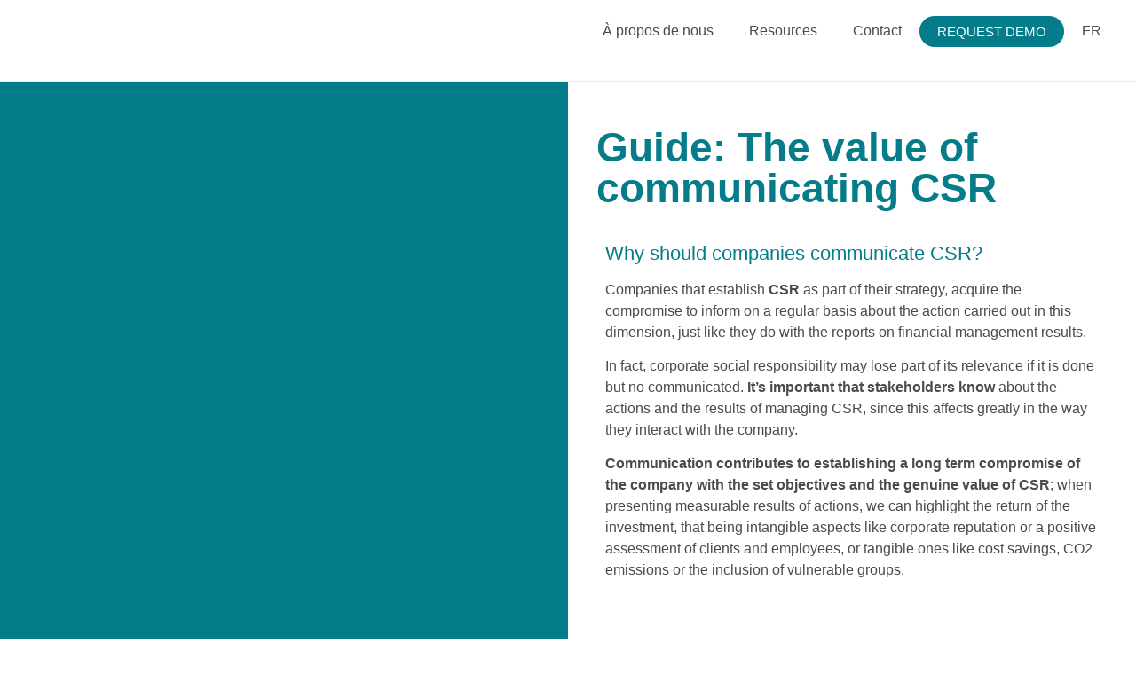

--- FILE ---
content_type: text/html; charset=UTF-8
request_url: https://www.dogoodpeople.com/fr/sdg-guides/the-value-ofcommunicating-csr/
body_size: 19171
content:
<!doctype html>
<html lang="fr-FR">
<head>
	<meta charset="UTF-8">
		<meta name="viewport" content="width=device-width, initial-scale=1">
	<link rel="profile" href="https://gmpg.org/xfn/11">
	<meta name='robots' content='index, follow, max-image-preview:large, max-snippet:-1, max-video-preview:-1' />

	<!-- This site is optimized with the Yoast SEO Premium plugin v25.8 (Yoast SEO v26.8) - https://yoast.com/product/yoast-seo-premium-wordpress/ -->
	<title>Guide: The value of communicating CSR - DoGoodPeople</title>
	<meta name="description" content="CSR loses a significant part of its relevance if it is not communicated properly; stakeholders need to know the entire process and results." />
	<link rel="canonical" href="https://www.dogoodpeople.com/sdg-guides/the-value-ofcommunicating-csr/" />
	<meta property="og:locale" content="fr_FR" />
	<meta property="og:type" content="article" />
	<meta property="og:title" content="Guide: The value of communicating CSR" />
	<meta property="og:description" content="CSR loses a significant part of its relevance if it is not communicated properly; stakeholders need to know the entire process and results." />
	<meta property="og:url" content="https://www.dogoodpeople.com/fr/sdg-guides/the-value-ofcommunicating-csr/" />
	<meta property="og:site_name" content="DoGoodPeople" />
	<meta property="article:modified_time" content="2023-03-07T11:25:32+00:00" />
	<meta property="og:image" content="https://www.dogoodpeople.com/wp-content/uploads/2022/10/pexels-cottonbro-studio-7128194.jpg" />
	<meta property="og:image:width" content="640" />
	<meta property="og:image:height" content="960" />
	<meta property="og:image:type" content="image/jpeg" />
	<meta name="twitter:card" content="summary_large_image" />
	<meta name="twitter:label1" content="Durée de lecture estimée" />
	<meta name="twitter:data1" content="1 minute" />
	<script type="application/ld+json" class="yoast-schema-graph">{"@context":"https://schema.org","@graph":[{"@type":"WebPage","@id":"https://www.dogoodpeople.com/fr/sdg-guides/the-value-ofcommunicating-csr/","url":"https://www.dogoodpeople.com/fr/sdg-guides/the-value-ofcommunicating-csr/","name":"Guide: The value of communicating CSR - DoGoodPeople","isPartOf":{"@id":"https://www.dogoodpeople.com/fr/#website"},"primaryImageOfPage":{"@id":"https://www.dogoodpeople.com/fr/sdg-guides/the-value-ofcommunicating-csr/#primaryimage"},"image":{"@id":"https://www.dogoodpeople.com/fr/sdg-guides/the-value-ofcommunicating-csr/#primaryimage"},"thumbnailUrl":"https://www.dogoodpeople.com/wp-content/uploads/2022/10/pexels-cottonbro-studio-7128194.jpg","datePublished":"2022-10-12T09:39:54+00:00","dateModified":"2023-03-07T11:25:32+00:00","description":"CSR loses a significant part of its relevance if it is not communicated properly; stakeholders need to know the entire process and results.","breadcrumb":{"@id":"https://www.dogoodpeople.com/fr/sdg-guides/the-value-ofcommunicating-csr/#breadcrumb"},"inLanguage":"fr-FR","potentialAction":[{"@type":"ReadAction","target":["https://www.dogoodpeople.com/fr/sdg-guides/the-value-ofcommunicating-csr/"]}]},{"@type":"ImageObject","inLanguage":"fr-FR","@id":"https://www.dogoodpeople.com/fr/sdg-guides/the-value-ofcommunicating-csr/#primaryimage","url":"https://www.dogoodpeople.com/wp-content/uploads/2022/10/pexels-cottonbro-studio-7128194.jpg","contentUrl":"https://www.dogoodpeople.com/wp-content/uploads/2022/10/pexels-cottonbro-studio-7128194.jpg","width":640,"height":960,"caption":"CSR"},{"@type":"BreadcrumbList","@id":"https://www.dogoodpeople.com/fr/sdg-guides/the-value-ofcommunicating-csr/#breadcrumb","itemListElement":[{"@type":"ListItem","position":1,"name":"Home","item":"https://www.dogoodpeople.com/fr/"},{"@type":"ListItem","position":2,"name":"SDG Guides","item":"https://www.dogoodpeople.com/fr/sdg-guides/"},{"@type":"ListItem","position":3,"name":"Guide: The value of communicating CSR"}]},{"@type":"WebSite","@id":"https://www.dogoodpeople.com/fr/#website","url":"https://www.dogoodpeople.com/fr/","name":"DoGood People","description":"DoGood est le logiciel qui promeut une culture durable dans toute l&#039;entreprise","publisher":{"@id":"https://www.dogoodpeople.com/fr/#organization"},"alternateName":"DoGood","potentialAction":[{"@type":"SearchAction","target":{"@type":"EntryPoint","urlTemplate":"https://www.dogoodpeople.com/fr/?s={search_term_string}"},"query-input":{"@type":"PropertyValueSpecification","valueRequired":true,"valueName":"search_term_string"}}],"inLanguage":"fr-FR"},{"@type":"Organization","@id":"https://www.dogoodpeople.com/fr/#organization","name":"DoGood People","url":"https://www.dogoodpeople.com/fr/","logo":{"@type":"ImageObject","inLanguage":"fr-FR","@id":"https://www.dogoodpeople.com/fr/#/schema/logo/image/","url":"https://www.dogoodpeople.com/wp-content/uploads/2022/09/Logo-DoGood-people.png","contentUrl":"https://www.dogoodpeople.com/wp-content/uploads/2022/09/Logo-DoGood-people.png","width":400,"height":280,"caption":"DoGood People"},"image":{"@id":"https://www.dogoodpeople.com/fr/#/schema/logo/image/"},"sameAs":["https://www.linkedin.com/company/dogood/","https://www.instagram.com/dogood_people/"]}]}</script>
	<!-- / Yoast SEO Premium plugin. -->


<link rel='dns-prefetch' href='//js.hs-scripts.com' />
<link rel="alternate" type="application/rss+xml" title="DoGoodPeople &raquo; Flux" href="https://www.dogoodpeople.com/fr/feed/" />
<link rel="alternate" type="application/rss+xml" title="DoGoodPeople &raquo; Flux des commentaires" href="https://www.dogoodpeople.com/fr/comments/feed/" />
<link rel="alternate" title="oEmbed (JSON)" type="application/json+oembed" href="https://www.dogoodpeople.com/fr/wp-json/oembed/1.0/embed?url=https%3A%2F%2Fwww.dogoodpeople.com%2Ffr%2Fsdg-guides%2Fthe-value-ofcommunicating-csr%2F" />
<link rel="alternate" title="oEmbed (XML)" type="text/xml+oembed" href="https://www.dogoodpeople.com/fr/wp-json/oembed/1.0/embed?url=https%3A%2F%2Fwww.dogoodpeople.com%2Ffr%2Fsdg-guides%2Fthe-value-ofcommunicating-csr%2F&#038;format=xml" />
<style id='wp-img-auto-sizes-contain-inline-css' type='text/css'>
img:is([sizes=auto i],[sizes^="auto," i]){contain-intrinsic-size:3000px 1500px}
/*# sourceURL=wp-img-auto-sizes-contain-inline-css */
</style>
<style id='wp-emoji-styles-inline-css' type='text/css'>

	img.wp-smiley, img.emoji {
		display: inline !important;
		border: none !important;
		box-shadow: none !important;
		height: 1em !important;
		width: 1em !important;
		margin: 0 0.07em !important;
		vertical-align: -0.1em !important;
		background: none !important;
		padding: 0 !important;
	}
/*# sourceURL=wp-emoji-styles-inline-css */
</style>
<style id='classic-theme-styles-inline-css' type='text/css'>
/*! This file is auto-generated */
.wp-block-button__link{color:#fff;background-color:#32373c;border-radius:9999px;box-shadow:none;text-decoration:none;padding:calc(.667em + 2px) calc(1.333em + 2px);font-size:1.125em}.wp-block-file__button{background:#32373c;color:#fff;text-decoration:none}
/*# sourceURL=/wp-includes/css/classic-themes.min.css */
</style>
<link rel='stylesheet' id='wpml-legacy-horizontal-list-0-css' href='https://www.dogoodpeople.com/wp-content/plugins/sitepress-multilingual-cms/templates/language-switchers/legacy-list-horizontal/style.min.css?ver=1' type='text/css' media='all' />
<link rel='stylesheet' id='wpml-menu-item-0-css' href='https://www.dogoodpeople.com/wp-content/plugins/sitepress-multilingual-cms/templates/language-switchers/menu-item/style.min.css?ver=1' type='text/css' media='all' />
<link rel='stylesheet' id='search-filter-plugin-styles-css' href='https://www.dogoodpeople.com/wp-content/plugins/search-filter-pro/public/assets/css/search-filter.min.css?ver=2.5.13' type='text/css' media='all' />
<link rel='stylesheet' id='hello-elementor-css' href='https://www.dogoodpeople.com/wp-content/themes/digital-agency-barcelona/style.min.css?ver=2.5.0' type='text/css' media='all' />
<link rel='stylesheet' id='hello-elementor-theme-style-css' href='https://www.dogoodpeople.com/wp-content/themes/digital-agency-barcelona/theme.min.css?ver=2.5.0' type='text/css' media='all' />
<link rel='stylesheet' id='elementor-frontend-css' href='https://www.dogoodpeople.com/wp-content/plugins/elementor/assets/css/frontend.min.css?ver=3.32.4' type='text/css' media='all' />
<style id='elementor-frontend-inline-css' type='text/css'>
.elementor-12838 .elementor-element.elementor-element-5a91cb7:not(.elementor-motion-effects-element-type-background) > .elementor-widget-wrap, .elementor-12838 .elementor-element.elementor-element-5a91cb7 > .elementor-widget-wrap > .elementor-motion-effects-container > .elementor-motion-effects-layer{background-image:url("https://www.dogoodpeople.com/wp-content/uploads/2022/10/pexels-cottonbro-studio-7128194.jpg");}
/*# sourceURL=elementor-frontend-inline-css */
</style>
<link rel='stylesheet' id='elementor-post-7-css' href='https://www.dogoodpeople.com/wp-content/uploads/elementor/css/post-7.css?ver=1768948402' type='text/css' media='all' />
<link rel='stylesheet' id='widget-image-css' href='https://www.dogoodpeople.com/wp-content/plugins/elementor/assets/css/widget-image.min.css?ver=3.32.4' type='text/css' media='all' />
<link rel='stylesheet' id='widget-nav-menu-css' href='https://www.dogoodpeople.com/wp-content/plugins/elementor-pro/assets/css/widget-nav-menu.min.css?ver=3.32.2' type='text/css' media='all' />
<link rel='stylesheet' id='e-sticky-css' href='https://www.dogoodpeople.com/wp-content/plugins/elementor-pro/assets/css/modules/sticky.min.css?ver=3.32.2' type='text/css' media='all' />
<link rel='stylesheet' id='widget-spacer-css' href='https://www.dogoodpeople.com/wp-content/plugins/elementor/assets/css/widget-spacer.min.css?ver=3.32.4' type='text/css' media='all' />
<link rel='stylesheet' id='widget-heading-css' href='https://www.dogoodpeople.com/wp-content/plugins/elementor/assets/css/widget-heading.min.css?ver=3.32.4' type='text/css' media='all' />
<link rel='stylesheet' id='widget-posts-css' href='https://www.dogoodpeople.com/wp-content/plugins/elementor-pro/assets/css/widget-posts.min.css?ver=3.32.2' type='text/css' media='all' />
<link rel='stylesheet' id='widget-post-navigation-css' href='https://www.dogoodpeople.com/wp-content/plugins/elementor-pro/assets/css/widget-post-navigation.min.css?ver=3.32.2' type='text/css' media='all' />
<link data-minify="1" rel='stylesheet' id='elementor-icons-css' href='https://www.dogoodpeople.com/wp-content/cache/min/1/wp-content/plugins/elementor/assets/lib/eicons/css/elementor-icons.min.css?ver=1768948404' type='text/css' media='all' />
<link rel='stylesheet' id='widget-divider-css' href='https://www.dogoodpeople.com/wp-content/plugins/elementor/assets/css/widget-divider.min.css?ver=3.32.4' type='text/css' media='all' />
<link rel='stylesheet' id='elementor-post-12878-css' href='https://www.dogoodpeople.com/wp-content/uploads/elementor/css/post-12878.css?ver=1768951371' type='text/css' media='all' />
<link rel='stylesheet' id='elementor-post-16-css' href='https://www.dogoodpeople.com/wp-content/uploads/elementor/css/post-16.css?ver=1768948402' type='text/css' media='all' />
<link rel='stylesheet' id='elementor-post-30089-css' href='https://www.dogoodpeople.com/wp-content/uploads/elementor/css/post-30089.css?ver=1768948402' type='text/css' media='all' />
<link rel='stylesheet' id='elementor-post-12838-css' href='https://www.dogoodpeople.com/wp-content/uploads/elementor/css/post-12838.css?ver=1768948571' type='text/css' media='all' />
<link data-minify="1" rel='stylesheet' id='hello-elementor-child-style-css' href='https://www.dogoodpeople.com/wp-content/cache/min/1/wp-content/themes/DAB-child/style.css?ver=1768948404' type='text/css' media='all' />
<link data-minify="1" rel='stylesheet' id='moove_gdpr_frontend-css' href='https://www.dogoodpeople.com/wp-content/cache/min/1/wp-content/plugins/gdpr-cookie-compliance/dist/styles/gdpr-main.css?ver=1768948404' type='text/css' media='all' />
<style id='moove_gdpr_frontend-inline-css' type='text/css'>
#moove_gdpr_cookie_modal,#moove_gdpr_cookie_info_bar,.gdpr_cookie_settings_shortcode_content{font-family:&#039;Nunito&#039;,sans-serif}#moove_gdpr_save_popup_settings_button{background-color:#373737;color:#fff}#moove_gdpr_save_popup_settings_button:hover{background-color:#000}#moove_gdpr_cookie_info_bar .moove-gdpr-info-bar-container .moove-gdpr-info-bar-content a.mgbutton,#moove_gdpr_cookie_info_bar .moove-gdpr-info-bar-container .moove-gdpr-info-bar-content button.mgbutton{background-color:#047c89}#moove_gdpr_cookie_modal .moove-gdpr-modal-content .moove-gdpr-modal-footer-content .moove-gdpr-button-holder a.mgbutton,#moove_gdpr_cookie_modal .moove-gdpr-modal-content .moove-gdpr-modal-footer-content .moove-gdpr-button-holder button.mgbutton,.gdpr_cookie_settings_shortcode_content .gdpr-shr-button.button-green{background-color:#047c89;border-color:#047c89}#moove_gdpr_cookie_modal .moove-gdpr-modal-content .moove-gdpr-modal-footer-content .moove-gdpr-button-holder a.mgbutton:hover,#moove_gdpr_cookie_modal .moove-gdpr-modal-content .moove-gdpr-modal-footer-content .moove-gdpr-button-holder button.mgbutton:hover,.gdpr_cookie_settings_shortcode_content .gdpr-shr-button.button-green:hover{background-color:#fff;color:#047c89}#moove_gdpr_cookie_modal .moove-gdpr-modal-content .moove-gdpr-modal-close i,#moove_gdpr_cookie_modal .moove-gdpr-modal-content .moove-gdpr-modal-close span.gdpr-icon{background-color:#047c89;border:1px solid #047c89}#moove_gdpr_cookie_info_bar span.moove-gdpr-infobar-allow-all.focus-g,#moove_gdpr_cookie_info_bar span.moove-gdpr-infobar-allow-all:focus,#moove_gdpr_cookie_info_bar button.moove-gdpr-infobar-allow-all.focus-g,#moove_gdpr_cookie_info_bar button.moove-gdpr-infobar-allow-all:focus,#moove_gdpr_cookie_info_bar span.moove-gdpr-infobar-reject-btn.focus-g,#moove_gdpr_cookie_info_bar span.moove-gdpr-infobar-reject-btn:focus,#moove_gdpr_cookie_info_bar button.moove-gdpr-infobar-reject-btn.focus-g,#moove_gdpr_cookie_info_bar button.moove-gdpr-infobar-reject-btn:focus,#moove_gdpr_cookie_info_bar span.change-settings-button.focus-g,#moove_gdpr_cookie_info_bar span.change-settings-button:focus,#moove_gdpr_cookie_info_bar button.change-settings-button.focus-g,#moove_gdpr_cookie_info_bar button.change-settings-button:focus{-webkit-box-shadow:0 0 1px 3px #047c89;-moz-box-shadow:0 0 1px 3px #047c89;box-shadow:0 0 1px 3px #047c89}#moove_gdpr_cookie_modal .moove-gdpr-modal-content .moove-gdpr-modal-close i:hover,#moove_gdpr_cookie_modal .moove-gdpr-modal-content .moove-gdpr-modal-close span.gdpr-icon:hover,#moove_gdpr_cookie_info_bar span[data-href]>u.change-settings-button{color:#047c89}#moove_gdpr_cookie_modal .moove-gdpr-modal-content .moove-gdpr-modal-left-content #moove-gdpr-menu li.menu-item-selected a span.gdpr-icon,#moove_gdpr_cookie_modal .moove-gdpr-modal-content .moove-gdpr-modal-left-content #moove-gdpr-menu li.menu-item-selected button span.gdpr-icon{color:inherit}#moove_gdpr_cookie_modal .moove-gdpr-modal-content .moove-gdpr-modal-left-content #moove-gdpr-menu li a span.gdpr-icon,#moove_gdpr_cookie_modal .moove-gdpr-modal-content .moove-gdpr-modal-left-content #moove-gdpr-menu li button span.gdpr-icon{color:inherit}#moove_gdpr_cookie_modal .gdpr-acc-link{line-height:0;font-size:0;color:transparent;position:absolute}#moove_gdpr_cookie_modal .moove-gdpr-modal-content .moove-gdpr-modal-close:hover i,#moove_gdpr_cookie_modal .moove-gdpr-modal-content .moove-gdpr-modal-left-content #moove-gdpr-menu li a,#moove_gdpr_cookie_modal .moove-gdpr-modal-content .moove-gdpr-modal-left-content #moove-gdpr-menu li button,#moove_gdpr_cookie_modal .moove-gdpr-modal-content .moove-gdpr-modal-left-content #moove-gdpr-menu li button i,#moove_gdpr_cookie_modal .moove-gdpr-modal-content .moove-gdpr-modal-left-content #moove-gdpr-menu li a i,#moove_gdpr_cookie_modal .moove-gdpr-modal-content .moove-gdpr-tab-main .moove-gdpr-tab-main-content a:hover,#moove_gdpr_cookie_info_bar.moove-gdpr-dark-scheme .moove-gdpr-info-bar-container .moove-gdpr-info-bar-content a.mgbutton:hover,#moove_gdpr_cookie_info_bar.moove-gdpr-dark-scheme .moove-gdpr-info-bar-container .moove-gdpr-info-bar-content button.mgbutton:hover,#moove_gdpr_cookie_info_bar.moove-gdpr-dark-scheme .moove-gdpr-info-bar-container .moove-gdpr-info-bar-content a:hover,#moove_gdpr_cookie_info_bar.moove-gdpr-dark-scheme .moove-gdpr-info-bar-container .moove-gdpr-info-bar-content button:hover,#moove_gdpr_cookie_info_bar.moove-gdpr-dark-scheme .moove-gdpr-info-bar-container .moove-gdpr-info-bar-content span.change-settings-button:hover,#moove_gdpr_cookie_info_bar.moove-gdpr-dark-scheme .moove-gdpr-info-bar-container .moove-gdpr-info-bar-content button.change-settings-button:hover,#moove_gdpr_cookie_info_bar.moove-gdpr-dark-scheme .moove-gdpr-info-bar-container .moove-gdpr-info-bar-content u.change-settings-button:hover,#moove_gdpr_cookie_info_bar span[data-href]>u.change-settings-button,#moove_gdpr_cookie_info_bar.moove-gdpr-dark-scheme .moove-gdpr-info-bar-container .moove-gdpr-info-bar-content a.mgbutton.focus-g,#moove_gdpr_cookie_info_bar.moove-gdpr-dark-scheme .moove-gdpr-info-bar-container .moove-gdpr-info-bar-content button.mgbutton.focus-g,#moove_gdpr_cookie_info_bar.moove-gdpr-dark-scheme .moove-gdpr-info-bar-container .moove-gdpr-info-bar-content a.focus-g,#moove_gdpr_cookie_info_bar.moove-gdpr-dark-scheme .moove-gdpr-info-bar-container .moove-gdpr-info-bar-content button.focus-g,#moove_gdpr_cookie_info_bar.moove-gdpr-dark-scheme .moove-gdpr-info-bar-container .moove-gdpr-info-bar-content a.mgbutton:focus,#moove_gdpr_cookie_info_bar.moove-gdpr-dark-scheme .moove-gdpr-info-bar-container .moove-gdpr-info-bar-content button.mgbutton:focus,#moove_gdpr_cookie_info_bar.moove-gdpr-dark-scheme .moove-gdpr-info-bar-container .moove-gdpr-info-bar-content a:focus,#moove_gdpr_cookie_info_bar.moove-gdpr-dark-scheme .moove-gdpr-info-bar-container .moove-gdpr-info-bar-content button:focus,#moove_gdpr_cookie_info_bar.moove-gdpr-dark-scheme .moove-gdpr-info-bar-container .moove-gdpr-info-bar-content span.change-settings-button.focus-g,span.change-settings-button:focus,button.change-settings-button.focus-g,button.change-settings-button:focus,#moove_gdpr_cookie_info_bar.moove-gdpr-dark-scheme .moove-gdpr-info-bar-container .moove-gdpr-info-bar-content u.change-settings-button.focus-g,#moove_gdpr_cookie_info_bar.moove-gdpr-dark-scheme .moove-gdpr-info-bar-container .moove-gdpr-info-bar-content u.change-settings-button:focus{color:#047c89}#moove_gdpr_cookie_modal .moove-gdpr-branding.focus-g span,#moove_gdpr_cookie_modal .moove-gdpr-modal-content .moove-gdpr-tab-main a.focus-g,#moove_gdpr_cookie_modal .moove-gdpr-modal-content .moove-gdpr-tab-main .gdpr-cd-details-toggle.focus-g{color:#047c89}#moove_gdpr_cookie_modal.gdpr_lightbox-hide{display:none}
/*# sourceURL=moove_gdpr_frontend-inline-css */
</style>
<link data-minify="1" rel='stylesheet' id='elementor-gf-local-montserrat-css' href='https://www.dogoodpeople.com/wp-content/cache/min/1/wp-content/uploads/elementor/google-fonts/css/montserrat.css?ver=1768948404' type='text/css' media='all' />
<link rel='stylesheet' id='elementor-icons-shared-0-css' href='https://www.dogoodpeople.com/wp-content/plugins/elementor/assets/lib/font-awesome/css/fontawesome.min.css?ver=5.15.3' type='text/css' media='all' />
<link data-minify="1" rel='stylesheet' id='elementor-icons-fa-solid-css' href='https://www.dogoodpeople.com/wp-content/cache/min/1/wp-content/plugins/elementor/assets/lib/font-awesome/css/solid.min.css?ver=1768948404' type='text/css' media='all' />
<script type="text/javascript" id="wpml-cookie-js-extra">
/* <![CDATA[ */
var wpml_cookies = {"wp-wpml_current_language":{"value":"fr","expires":1,"path":"/"}};
var wpml_cookies = {"wp-wpml_current_language":{"value":"fr","expires":1,"path":"/"}};
//# sourceURL=wpml-cookie-js-extra
/* ]]> */
</script>
<script data-minify="1" type="text/javascript" src="https://www.dogoodpeople.com/wp-content/cache/min/1/wp-content/plugins/sitepress-multilingual-cms/res/js/cookies/language-cookie.js?ver=1755690817" id="wpml-cookie-js" defer="defer" data-wp-strategy="defer"></script>
<script type="text/javascript" src="https://www.dogoodpeople.com/wp-includes/js/jquery/jquery.min.js?ver=3.7.1" id="jquery-core-js" defer></script>
<script type="text/javascript" src="https://www.dogoodpeople.com/wp-includes/js/jquery/jquery-migrate.min.js?ver=3.4.1" id="jquery-migrate-js" defer></script>
<script type="text/javascript" id="search-filter-plugin-build-js-extra">
/* <![CDATA[ */
var SF_LDATA = {"ajax_url":"https://www.dogoodpeople.com/wp-admin/admin-ajax.php","home_url":"https://www.dogoodpeople.com/fr/","extensions":[]};
//# sourceURL=search-filter-plugin-build-js-extra
/* ]]> */
</script>
<script type="text/javascript" src="https://www.dogoodpeople.com/wp-content/plugins/search-filter-pro/public/assets/js/search-filter-build.min.js?ver=2.5.13" id="search-filter-plugin-build-js" defer></script>
<script type="text/javascript" src="https://www.dogoodpeople.com/wp-content/plugins/search-filter-pro/public/assets/js/chosen.jquery.min.js?ver=2.5.13" id="search-filter-plugin-chosen-js" defer></script>
<link rel="https://api.w.org/" href="https://www.dogoodpeople.com/fr/wp-json/" /><link rel="EditURI" type="application/rsd+xml" title="RSD" href="https://www.dogoodpeople.com/xmlrpc.php?rsd" />
<link rel='shortlink' href='https://www.dogoodpeople.com/fr/?p=12878' />
<meta name="generator" content="WPML ver:4.8.3 stt:1,4,3,27,41,2;" />
			<!-- DO NOT COPY THIS SNIPPET! Start of Page Analytics Tracking for HubSpot WordPress plugin v11.3.37-->
			<script class="hsq-set-content-id" data-content-id="blog-post">
				var _hsq = _hsq || [];
				_hsq.push(["setContentType", "blog-post"]);
			</script>
			<!-- DO NOT COPY THIS SNIPPET! End of Page Analytics Tracking for HubSpot WordPress plugin -->
			<!-- Google Tag Manager -->
<script>(function(w,d,s,l,i){w[l]=w[l]||[];w[l].push({'gtm.start':
new Date().getTime(),event:'gtm.js'});var f=d.getElementsByTagName(s)[0],
j=d.createElement(s),dl=l!='dataLayer'?'&l='+l:'';j.async=true;j.src=
'https://www.googletagmanager.com/gtm.js?id='+i+dl;f.parentNode.insertBefore(j,f);
})(window,document,'script','dataLayer','GTM-TCLQ94C');</script>
<!-- End Google Tag Manager -->

		<script>
		(function(h,o,t,j,a,r){
			h.hj=h.hj||function(){(h.hj.q=h.hj.q||[]).push(arguments)};
			h._hjSettings={hjid:2669627,hjsv:5};
			a=o.getElementsByTagName('head')[0];
			r=o.createElement('script');r.async=1;
			r.src=t+h._hjSettings.hjid+j+h._hjSettings.hjsv;
			a.appendChild(r);
		})(window,document,'//static.hotjar.com/c/hotjar-','.js?sv=');
		</script>
		<meta name="generator" content="Elementor 3.32.4; features: additional_custom_breakpoints; settings: css_print_method-external, google_font-enabled, font_display-auto">
			<style>
				.e-con.e-parent:nth-of-type(n+4):not(.e-lazyloaded):not(.e-no-lazyload),
				.e-con.e-parent:nth-of-type(n+4):not(.e-lazyloaded):not(.e-no-lazyload) * {
					background-image: none !important;
				}
				@media screen and (max-height: 1024px) {
					.e-con.e-parent:nth-of-type(n+3):not(.e-lazyloaded):not(.e-no-lazyload),
					.e-con.e-parent:nth-of-type(n+3):not(.e-lazyloaded):not(.e-no-lazyload) * {
						background-image: none !important;
					}
				}
				@media screen and (max-height: 640px) {
					.e-con.e-parent:nth-of-type(n+2):not(.e-lazyloaded):not(.e-no-lazyload),
					.e-con.e-parent:nth-of-type(n+2):not(.e-lazyloaded):not(.e-no-lazyload) * {
						background-image: none !important;
					}
				}
			</style>
			<link rel="icon" href="https://www.dogoodpeople.com/wp-content/uploads/2022/09/logo_dogoodpeople_100.png" sizes="32x32" />
<link rel="icon" href="https://www.dogoodpeople.com/wp-content/uploads/2022/09/logo_dogoodpeople_100.png" sizes="192x192" />
<link rel="apple-touch-icon" href="https://www.dogoodpeople.com/wp-content/uploads/2022/09/logo_dogoodpeople_100.png" />
<meta name="msapplication-TileImage" content="https://www.dogoodpeople.com/wp-content/uploads/2022/09/logo_dogoodpeople_100.png" />
<noscript><style id="rocket-lazyload-nojs-css">.rll-youtube-player, [data-lazy-src]{display:none !important;}</style></noscript>	<!-- Google tag (gtag.js) -->
<script async src="https://www.googletagmanager.com/gtag/js?id=UA-153107947-1"></script>
<script>
  window.dataLayer = window.dataLayer || [];
  function gtag(){dataLayer.push(arguments);}
  gtag('js', new Date());

  gtag('config', 'UA-153107947-1');
</script>
	<!-- Google Tag Manager -->
<script>(function(w,d,s,l,i){w[l]=w[l]||[];w[l].push({'gtm.start':
new Date().getTime(),event:'gtm.js'});var f=d.getElementsByTagName(s)[0],
j=d.createElement(s),dl=l!='dataLayer'?'&l='+l:'';j.async=true;j.src=
'https://www.googletagmanager.com/gtm.js?id='+i+dl;f.parentNode.insertBefore(j,f);
})(window,document,'script','dataLayer','GTM-TCLQ94C');</script>
<!-- End Google Tag Manager -->

<style id='global-styles-inline-css' type='text/css'>
:root{--wp--preset--aspect-ratio--square: 1;--wp--preset--aspect-ratio--4-3: 4/3;--wp--preset--aspect-ratio--3-4: 3/4;--wp--preset--aspect-ratio--3-2: 3/2;--wp--preset--aspect-ratio--2-3: 2/3;--wp--preset--aspect-ratio--16-9: 16/9;--wp--preset--aspect-ratio--9-16: 9/16;--wp--preset--color--black: #000000;--wp--preset--color--cyan-bluish-gray: #abb8c3;--wp--preset--color--white: #ffffff;--wp--preset--color--pale-pink: #f78da7;--wp--preset--color--vivid-red: #cf2e2e;--wp--preset--color--luminous-vivid-orange: #ff6900;--wp--preset--color--luminous-vivid-amber: #fcb900;--wp--preset--color--light-green-cyan: #7bdcb5;--wp--preset--color--vivid-green-cyan: #00d084;--wp--preset--color--pale-cyan-blue: #8ed1fc;--wp--preset--color--vivid-cyan-blue: #0693e3;--wp--preset--color--vivid-purple: #9b51e0;--wp--preset--gradient--vivid-cyan-blue-to-vivid-purple: linear-gradient(135deg,rgb(6,147,227) 0%,rgb(155,81,224) 100%);--wp--preset--gradient--light-green-cyan-to-vivid-green-cyan: linear-gradient(135deg,rgb(122,220,180) 0%,rgb(0,208,130) 100%);--wp--preset--gradient--luminous-vivid-amber-to-luminous-vivid-orange: linear-gradient(135deg,rgb(252,185,0) 0%,rgb(255,105,0) 100%);--wp--preset--gradient--luminous-vivid-orange-to-vivid-red: linear-gradient(135deg,rgb(255,105,0) 0%,rgb(207,46,46) 100%);--wp--preset--gradient--very-light-gray-to-cyan-bluish-gray: linear-gradient(135deg,rgb(238,238,238) 0%,rgb(169,184,195) 100%);--wp--preset--gradient--cool-to-warm-spectrum: linear-gradient(135deg,rgb(74,234,220) 0%,rgb(151,120,209) 20%,rgb(207,42,186) 40%,rgb(238,44,130) 60%,rgb(251,105,98) 80%,rgb(254,248,76) 100%);--wp--preset--gradient--blush-light-purple: linear-gradient(135deg,rgb(255,206,236) 0%,rgb(152,150,240) 100%);--wp--preset--gradient--blush-bordeaux: linear-gradient(135deg,rgb(254,205,165) 0%,rgb(254,45,45) 50%,rgb(107,0,62) 100%);--wp--preset--gradient--luminous-dusk: linear-gradient(135deg,rgb(255,203,112) 0%,rgb(199,81,192) 50%,rgb(65,88,208) 100%);--wp--preset--gradient--pale-ocean: linear-gradient(135deg,rgb(255,245,203) 0%,rgb(182,227,212) 50%,rgb(51,167,181) 100%);--wp--preset--gradient--electric-grass: linear-gradient(135deg,rgb(202,248,128) 0%,rgb(113,206,126) 100%);--wp--preset--gradient--midnight: linear-gradient(135deg,rgb(2,3,129) 0%,rgb(40,116,252) 100%);--wp--preset--font-size--small: 13px;--wp--preset--font-size--medium: 20px;--wp--preset--font-size--large: 36px;--wp--preset--font-size--x-large: 42px;--wp--preset--spacing--20: 0.44rem;--wp--preset--spacing--30: 0.67rem;--wp--preset--spacing--40: 1rem;--wp--preset--spacing--50: 1.5rem;--wp--preset--spacing--60: 2.25rem;--wp--preset--spacing--70: 3.38rem;--wp--preset--spacing--80: 5.06rem;--wp--preset--shadow--natural: 6px 6px 9px rgba(0, 0, 0, 0.2);--wp--preset--shadow--deep: 12px 12px 50px rgba(0, 0, 0, 0.4);--wp--preset--shadow--sharp: 6px 6px 0px rgba(0, 0, 0, 0.2);--wp--preset--shadow--outlined: 6px 6px 0px -3px rgb(255, 255, 255), 6px 6px rgb(0, 0, 0);--wp--preset--shadow--crisp: 6px 6px 0px rgb(0, 0, 0);}:where(.is-layout-flex){gap: 0.5em;}:where(.is-layout-grid){gap: 0.5em;}body .is-layout-flex{display: flex;}.is-layout-flex{flex-wrap: wrap;align-items: center;}.is-layout-flex > :is(*, div){margin: 0;}body .is-layout-grid{display: grid;}.is-layout-grid > :is(*, div){margin: 0;}:where(.wp-block-columns.is-layout-flex){gap: 2em;}:where(.wp-block-columns.is-layout-grid){gap: 2em;}:where(.wp-block-post-template.is-layout-flex){gap: 1.25em;}:where(.wp-block-post-template.is-layout-grid){gap: 1.25em;}.has-black-color{color: var(--wp--preset--color--black) !important;}.has-cyan-bluish-gray-color{color: var(--wp--preset--color--cyan-bluish-gray) !important;}.has-white-color{color: var(--wp--preset--color--white) !important;}.has-pale-pink-color{color: var(--wp--preset--color--pale-pink) !important;}.has-vivid-red-color{color: var(--wp--preset--color--vivid-red) !important;}.has-luminous-vivid-orange-color{color: var(--wp--preset--color--luminous-vivid-orange) !important;}.has-luminous-vivid-amber-color{color: var(--wp--preset--color--luminous-vivid-amber) !important;}.has-light-green-cyan-color{color: var(--wp--preset--color--light-green-cyan) !important;}.has-vivid-green-cyan-color{color: var(--wp--preset--color--vivid-green-cyan) !important;}.has-pale-cyan-blue-color{color: var(--wp--preset--color--pale-cyan-blue) !important;}.has-vivid-cyan-blue-color{color: var(--wp--preset--color--vivid-cyan-blue) !important;}.has-vivid-purple-color{color: var(--wp--preset--color--vivid-purple) !important;}.has-black-background-color{background-color: var(--wp--preset--color--black) !important;}.has-cyan-bluish-gray-background-color{background-color: var(--wp--preset--color--cyan-bluish-gray) !important;}.has-white-background-color{background-color: var(--wp--preset--color--white) !important;}.has-pale-pink-background-color{background-color: var(--wp--preset--color--pale-pink) !important;}.has-vivid-red-background-color{background-color: var(--wp--preset--color--vivid-red) !important;}.has-luminous-vivid-orange-background-color{background-color: var(--wp--preset--color--luminous-vivid-orange) !important;}.has-luminous-vivid-amber-background-color{background-color: var(--wp--preset--color--luminous-vivid-amber) !important;}.has-light-green-cyan-background-color{background-color: var(--wp--preset--color--light-green-cyan) !important;}.has-vivid-green-cyan-background-color{background-color: var(--wp--preset--color--vivid-green-cyan) !important;}.has-pale-cyan-blue-background-color{background-color: var(--wp--preset--color--pale-cyan-blue) !important;}.has-vivid-cyan-blue-background-color{background-color: var(--wp--preset--color--vivid-cyan-blue) !important;}.has-vivid-purple-background-color{background-color: var(--wp--preset--color--vivid-purple) !important;}.has-black-border-color{border-color: var(--wp--preset--color--black) !important;}.has-cyan-bluish-gray-border-color{border-color: var(--wp--preset--color--cyan-bluish-gray) !important;}.has-white-border-color{border-color: var(--wp--preset--color--white) !important;}.has-pale-pink-border-color{border-color: var(--wp--preset--color--pale-pink) !important;}.has-vivid-red-border-color{border-color: var(--wp--preset--color--vivid-red) !important;}.has-luminous-vivid-orange-border-color{border-color: var(--wp--preset--color--luminous-vivid-orange) !important;}.has-luminous-vivid-amber-border-color{border-color: var(--wp--preset--color--luminous-vivid-amber) !important;}.has-light-green-cyan-border-color{border-color: var(--wp--preset--color--light-green-cyan) !important;}.has-vivid-green-cyan-border-color{border-color: var(--wp--preset--color--vivid-green-cyan) !important;}.has-pale-cyan-blue-border-color{border-color: var(--wp--preset--color--pale-cyan-blue) !important;}.has-vivid-cyan-blue-border-color{border-color: var(--wp--preset--color--vivid-cyan-blue) !important;}.has-vivid-purple-border-color{border-color: var(--wp--preset--color--vivid-purple) !important;}.has-vivid-cyan-blue-to-vivid-purple-gradient-background{background: var(--wp--preset--gradient--vivid-cyan-blue-to-vivid-purple) !important;}.has-light-green-cyan-to-vivid-green-cyan-gradient-background{background: var(--wp--preset--gradient--light-green-cyan-to-vivid-green-cyan) !important;}.has-luminous-vivid-amber-to-luminous-vivid-orange-gradient-background{background: var(--wp--preset--gradient--luminous-vivid-amber-to-luminous-vivid-orange) !important;}.has-luminous-vivid-orange-to-vivid-red-gradient-background{background: var(--wp--preset--gradient--luminous-vivid-orange-to-vivid-red) !important;}.has-very-light-gray-to-cyan-bluish-gray-gradient-background{background: var(--wp--preset--gradient--very-light-gray-to-cyan-bluish-gray) !important;}.has-cool-to-warm-spectrum-gradient-background{background: var(--wp--preset--gradient--cool-to-warm-spectrum) !important;}.has-blush-light-purple-gradient-background{background: var(--wp--preset--gradient--blush-light-purple) !important;}.has-blush-bordeaux-gradient-background{background: var(--wp--preset--gradient--blush-bordeaux) !important;}.has-luminous-dusk-gradient-background{background: var(--wp--preset--gradient--luminous-dusk) !important;}.has-pale-ocean-gradient-background{background: var(--wp--preset--gradient--pale-ocean) !important;}.has-electric-grass-gradient-background{background: var(--wp--preset--gradient--electric-grass) !important;}.has-midnight-gradient-background{background: var(--wp--preset--gradient--midnight) !important;}.has-small-font-size{font-size: var(--wp--preset--font-size--small) !important;}.has-medium-font-size{font-size: var(--wp--preset--font-size--medium) !important;}.has-large-font-size{font-size: var(--wp--preset--font-size--large) !important;}.has-x-large-font-size{font-size: var(--wp--preset--font-size--x-large) !important;}
/*# sourceURL=global-styles-inline-css */
</style>
</head>
<body class="wp-singular sdg-guides-template-default single single-sdg-guides postid-12878 wp-theme-digital-agency-barcelona wp-child-theme-DAB-child sdg-guides-the-value-ofcommunicating-csr elementor-default elementor-kit-7 elementor-page elementor-page-12878 elementor-page-12838">
<!-- Google Tag Manager (noscript) -->
<noscript><iframe src="https://www.googletagmanager.com/ns.html?id=GTM-TCLQ94C"
height="0" width="0" style="display:none;visibility:hidden"></iframe></noscript>
<!-- End Google Tag Manager (noscript) -->
<!-- Google Tag Manager (noscript) -->
<noscript><iframe src="https://www.googletagmanager.com/ns.html?id=GTM-TCLQ94C"
height="0" width="0" style="display:none;visibility:hidden"></iframe></noscript>
<!-- End Google Tag Manager (noscript) -->
		<header data-elementor-type="header" data-elementor-id="16" class="elementor elementor-16 elementor-location-header" data-elementor-post-type="elementor_library">
					<header class="elementor-section elementor-top-section elementor-element elementor-element-36709397 elementor-section-height-min-height elementor-section-content-middle elementor-section-boxed elementor-section-height-default elementor-section-items-middle" data-id="36709397" data-element_type="section" data-settings="{&quot;background_background&quot;:&quot;classic&quot;,&quot;sticky&quot;:&quot;top&quot;,&quot;sticky_on&quot;:[&quot;desktop&quot;],&quot;sticky_effects_offset&quot;:92,&quot;sticky_offset&quot;:0,&quot;sticky_anchor_link_offset&quot;:0}">
						<div class="elementor-container elementor-column-gap-no">
					<div class="elementor-column elementor-col-33 elementor-top-column elementor-element elementor-element-3739a8c" data-id="3739a8c" data-element_type="column">
			<div class="elementor-widget-wrap elementor-element-populated">
						<div class="elementor-element elementor-element-2a0fc482 elementor-widget-mobile__width-initial elementor-widget elementor-widget-image" data-id="2a0fc482" data-element_type="widget" data-widget_type="image.default">
				<div class="elementor-widget-container">
																<a href="https://www.dogoodpeople.com/fr/">
							<img width="200" height="140" src="data:image/svg+xml,%3Csvg%20xmlns='http://www.w3.org/2000/svg'%20viewBox='0%200%20200%20140'%3E%3C/svg%3E" title="Logo-DoGood-people" alt="Logo-DoGood-people" data-lazy-src="https://www.dogoodpeople.com/wp-content/uploads/elementor/thumbs/Logo-DoGood-people-pwpabi3p38snx0q1mu5m6kekkic1q3husbba0ki0l4.png" /><noscript><img width="200" height="140" src="https://www.dogoodpeople.com/wp-content/uploads/elementor/thumbs/Logo-DoGood-people-pwpabi3p38snx0q1mu5m6kekkic1q3husbba0ki0l4.png" title="Logo-DoGood-people" alt="Logo-DoGood-people" loading="lazy" /></noscript>								</a>
															</div>
				</div>
					</div>
		</div>
				<div class="elementor-column elementor-col-66 elementor-top-column elementor-element elementor-element-77538670" data-id="77538670" data-element_type="column">
			<div class="elementor-widget-wrap elementor-element-populated">
						<div class="elementor-element elementor-element-3e627638 elementor-nav-menu__align-end elementor-nav-menu--stretch elementor-nav-menu__text-align-center elementor-nav-menu--dropdown-tablet elementor-nav-menu--toggle elementor-nav-menu--burger elementor-widget elementor-widget-nav-menu" data-id="3e627638" data-element_type="widget" data-settings="{&quot;submenu_icon&quot;:{&quot;value&quot;:&quot;&lt;i class=\&quot;fas fa-chevron-down\&quot; aria-hidden=\&quot;true\&quot;&gt;&lt;\/i&gt;&quot;,&quot;library&quot;:&quot;fa-solid&quot;},&quot;full_width&quot;:&quot;stretch&quot;,&quot;layout&quot;:&quot;horizontal&quot;,&quot;toggle&quot;:&quot;burger&quot;}" data-widget_type="nav-menu.default">
				<div class="elementor-widget-container">
								<nav aria-label="Menu" class="elementor-nav-menu--main elementor-nav-menu__container elementor-nav-menu--layout-horizontal e--pointer-none">
				<ul id="menu-1-3e627638" class="elementor-nav-menu"><li class="menu-item menu-item-type-custom menu-item-object-custom menu-item-has-children menu-item-14281"><a href="#" class="elementor-item elementor-item-anchor">À propos de nous</a>
<ul class="sub-menu elementor-nav-menu--dropdown">
	<li class="menu-item menu-item-type-post_type_archive menu-item-object-success-stories menu-item-14111"><a href="https://www.dogoodpeople.com/fr/success-stories/" class="elementor-sub-item">Success stories</a></li>
	<li class="menu-item menu-item-type-post_type menu-item-object-page menu-item-14112"><a href="https://www.dogoodpeople.com/fr/careers/" class="elementor-sub-item">Careers</a></li>
</ul>
</li>
<li class="menu-item menu-item-type-custom menu-item-object-custom menu-item-has-children menu-item-14282"><a href="#" class="elementor-item elementor-item-anchor">Resources</a>
<ul class="sub-menu elementor-nav-menu--dropdown">
	<li class="menu-item menu-item-type-post_type_archive menu-item-object-sdg-guides menu-item-14110"><a href="https://www.dogoodpeople.com/fr/sdg-guides/" class="elementor-sub-item">SDG Guides</a></li>
</ul>
</li>
<li class="menu-item menu-item-type-post_type menu-item-object-page menu-item-14113"><a href="https://www.dogoodpeople.com/fr/contact/" class="elementor-item">Contact</a></li>
<li class="special-btn menu-item menu-item-type-custom menu-item-object-custom menu-item-14114"><a href="#" class="elementor-item elementor-item-anchor">REQUEST DEMO</a></li>
<li class="menu-item wpml-ls-slot-3 wpml-ls-item wpml-ls-item-fr wpml-ls-current-language wpml-ls-menu-item menu-item-type-wpml_ls_menu_item menu-item-object-wpml_ls_menu_item menu-item-has-children menu-item-wpml-ls-3-fr"><a href="https://www.dogoodpeople.com/fr/sdg-guides/the-value-ofcommunicating-csr/" role="menuitem" class="elementor-item"><span class="wpml-ls-native" lang="fr">FR</span></a>
<ul class="sub-menu elementor-nav-menu--dropdown">
	<li class="menu-item wpml-ls-slot-3 wpml-ls-item wpml-ls-item-en wpml-ls-menu-item wpml-ls-first-item menu-item-type-wpml_ls_menu_item menu-item-object-wpml_ls_menu_item menu-item-wpml-ls-3-en"><a href="https://www.dogoodpeople.com/sdg-guides/the-value-ofcommunicating-csr/" title="Passer à EN" aria-label="Passer à EN" role="menuitem" class="elementor-sub-item"><span class="wpml-ls-native" lang="en">EN</span></a></li>
	<li class="menu-item wpml-ls-slot-3 wpml-ls-item wpml-ls-item-es wpml-ls-menu-item menu-item-type-wpml_ls_menu_item menu-item-object-wpml_ls_menu_item menu-item-wpml-ls-3-es"><a href="https://www.dogoodpeople.com/es/guias-ods-empresas/guia-el-valor-de-comunicar-la-rsc/" title="Passer à ES" aria-label="Passer à ES" role="menuitem" class="elementor-sub-item"><span class="wpml-ls-native" lang="es">ES</span></a></li>
	<li class="menu-item wpml-ls-slot-3 wpml-ls-item wpml-ls-item-pt-pt wpml-ls-menu-item menu-item-type-wpml_ls_menu_item menu-item-object-wpml_ls_menu_item menu-item-wpml-ls-3-pt-pt"><a href="https://www.dogoodpeople.com/pt-pt/sdg-guides/the-value-ofcommunicating-csr/" title="Passer à PT" aria-label="Passer à PT" role="menuitem" class="elementor-sub-item"><span class="wpml-ls-native" lang="pt-pt">PT</span></a></li>
	<li class="menu-item wpml-ls-slot-3 wpml-ls-item wpml-ls-item-it wpml-ls-menu-item menu-item-type-wpml_ls_menu_item menu-item-object-wpml_ls_menu_item menu-item-wpml-ls-3-it"><a href="https://www.dogoodpeople.com/it/sdg-guides/the-value-ofcommunicating-csr/" title="Passer à IT" aria-label="Passer à IT" role="menuitem" class="elementor-sub-item"><span class="wpml-ls-native" lang="it">IT</span></a></li>
	<li class="menu-item wpml-ls-slot-3 wpml-ls-item wpml-ls-item-de wpml-ls-menu-item wpml-ls-last-item menu-item-type-wpml_ls_menu_item menu-item-object-wpml_ls_menu_item menu-item-wpml-ls-3-de"><a href="https://www.dogoodpeople.com/de/sdg-guides/the-value-ofcommunicating-csr/" title="Passer à DE" aria-label="Passer à DE" role="menuitem" class="elementor-sub-item"><span class="wpml-ls-native" lang="de">DE</span></a></li>
</ul>
</li>
</ul>			</nav>
					<div class="elementor-menu-toggle" role="button" tabindex="0" aria-label="Permuter le menu" aria-expanded="false">
			<i aria-hidden="true" role="presentation" class="elementor-menu-toggle__icon--open fas fa-bars"></i><i aria-hidden="true" role="presentation" class="elementor-menu-toggle__icon--close eicon-close"></i>		</div>
					<nav class="elementor-nav-menu--dropdown elementor-nav-menu__container" aria-hidden="true">
				<ul id="menu-2-3e627638" class="elementor-nav-menu"><li class="menu-item menu-item-type-custom menu-item-object-custom menu-item-has-children menu-item-14281"><a href="#" class="elementor-item elementor-item-anchor" tabindex="-1">À propos de nous</a>
<ul class="sub-menu elementor-nav-menu--dropdown">
	<li class="menu-item menu-item-type-post_type_archive menu-item-object-success-stories menu-item-14111"><a href="https://www.dogoodpeople.com/fr/success-stories/" class="elementor-sub-item" tabindex="-1">Success stories</a></li>
	<li class="menu-item menu-item-type-post_type menu-item-object-page menu-item-14112"><a href="https://www.dogoodpeople.com/fr/careers/" class="elementor-sub-item" tabindex="-1">Careers</a></li>
</ul>
</li>
<li class="menu-item menu-item-type-custom menu-item-object-custom menu-item-has-children menu-item-14282"><a href="#" class="elementor-item elementor-item-anchor" tabindex="-1">Resources</a>
<ul class="sub-menu elementor-nav-menu--dropdown">
	<li class="menu-item menu-item-type-post_type_archive menu-item-object-sdg-guides menu-item-14110"><a href="https://www.dogoodpeople.com/fr/sdg-guides/" class="elementor-sub-item" tabindex="-1">SDG Guides</a></li>
</ul>
</li>
<li class="menu-item menu-item-type-post_type menu-item-object-page menu-item-14113"><a href="https://www.dogoodpeople.com/fr/contact/" class="elementor-item" tabindex="-1">Contact</a></li>
<li class="special-btn menu-item menu-item-type-custom menu-item-object-custom menu-item-14114"><a href="#" class="elementor-item elementor-item-anchor" tabindex="-1">REQUEST DEMO</a></li>
<li class="menu-item wpml-ls-slot-3 wpml-ls-item wpml-ls-item-fr wpml-ls-current-language wpml-ls-menu-item menu-item-type-wpml_ls_menu_item menu-item-object-wpml_ls_menu_item menu-item-has-children menu-item-wpml-ls-3-fr"><a href="https://www.dogoodpeople.com/fr/sdg-guides/the-value-ofcommunicating-csr/" role="menuitem" class="elementor-item" tabindex="-1"><span class="wpml-ls-native" lang="fr">FR</span></a>
<ul class="sub-menu elementor-nav-menu--dropdown">
	<li class="menu-item wpml-ls-slot-3 wpml-ls-item wpml-ls-item-en wpml-ls-menu-item wpml-ls-first-item menu-item-type-wpml_ls_menu_item menu-item-object-wpml_ls_menu_item menu-item-wpml-ls-3-en"><a href="https://www.dogoodpeople.com/sdg-guides/the-value-ofcommunicating-csr/" title="Passer à EN" aria-label="Passer à EN" role="menuitem" class="elementor-sub-item" tabindex="-1"><span class="wpml-ls-native" lang="en">EN</span></a></li>
	<li class="menu-item wpml-ls-slot-3 wpml-ls-item wpml-ls-item-es wpml-ls-menu-item menu-item-type-wpml_ls_menu_item menu-item-object-wpml_ls_menu_item menu-item-wpml-ls-3-es"><a href="https://www.dogoodpeople.com/es/guias-ods-empresas/guia-el-valor-de-comunicar-la-rsc/" title="Passer à ES" aria-label="Passer à ES" role="menuitem" class="elementor-sub-item" tabindex="-1"><span class="wpml-ls-native" lang="es">ES</span></a></li>
	<li class="menu-item wpml-ls-slot-3 wpml-ls-item wpml-ls-item-pt-pt wpml-ls-menu-item menu-item-type-wpml_ls_menu_item menu-item-object-wpml_ls_menu_item menu-item-wpml-ls-3-pt-pt"><a href="https://www.dogoodpeople.com/pt-pt/sdg-guides/the-value-ofcommunicating-csr/" title="Passer à PT" aria-label="Passer à PT" role="menuitem" class="elementor-sub-item" tabindex="-1"><span class="wpml-ls-native" lang="pt-pt">PT</span></a></li>
	<li class="menu-item wpml-ls-slot-3 wpml-ls-item wpml-ls-item-it wpml-ls-menu-item menu-item-type-wpml_ls_menu_item menu-item-object-wpml_ls_menu_item menu-item-wpml-ls-3-it"><a href="https://www.dogoodpeople.com/it/sdg-guides/the-value-ofcommunicating-csr/" title="Passer à IT" aria-label="Passer à IT" role="menuitem" class="elementor-sub-item" tabindex="-1"><span class="wpml-ls-native" lang="it">IT</span></a></li>
	<li class="menu-item wpml-ls-slot-3 wpml-ls-item wpml-ls-item-de wpml-ls-menu-item wpml-ls-last-item menu-item-type-wpml_ls_menu_item menu-item-object-wpml_ls_menu_item menu-item-wpml-ls-3-de"><a href="https://www.dogoodpeople.com/de/sdg-guides/the-value-ofcommunicating-csr/" title="Passer à DE" aria-label="Passer à DE" role="menuitem" class="elementor-sub-item" tabindex="-1"><span class="wpml-ls-native" lang="de">DE</span></a></li>
</ul>
</li>
</ul>			</nav>
						</div>
				</div>
				<div class="elementor-element elementor-element-0109973 elementor-absolute elementor-hidden-desktop btn-book-header elementor-widget elementor-widget-button" data-id="0109973" data-element_type="widget" data-settings="{&quot;_position&quot;:&quot;absolute&quot;}" data-widget_type="button.default">
				<div class="elementor-widget-container">
									<div class="elementor-button-wrapper">
					<a class="elementor-button elementor-button-link elementor-size-sm" href="https://meetings.hubspot.com/e-trias/demo-dogood">
						<span class="elementor-button-content-wrapper">
									<span class="elementor-button-text">REQUEST A DEMO</span>
					</span>
					</a>
				</div>
								</div>
				</div>
					</div>
		</div>
					</div>
		</header>
				</header>
				<div data-elementor-type="single-post" data-elementor-id="12838" class="elementor elementor-12838 elementor-location-single post-12878 sdg-guides type-sdg-guides status-publish has-post-thumbnail hentry" data-elementor-post-type="elementor_library">
					<section class="elementor-section elementor-top-section elementor-element elementor-element-55f7feb elementor-section-full_width elementor-section-content-middle elementor-section-height-default elementor-section-height-default" data-id="55f7feb" data-element_type="section">
						<div class="elementor-container elementor-column-gap-no">
					<div class="elementor-column elementor-col-50 elementor-top-column elementor-element elementor-element-5a91cb7" data-id="5a91cb7" data-element_type="column" data-settings="{&quot;background_background&quot;:&quot;classic&quot;}">
			<div class="elementor-widget-wrap elementor-element-populated">
						<div class="elementor-element elementor-element-25565d4 elementor-widget elementor-widget-spacer" data-id="25565d4" data-element_type="widget" data-widget_type="spacer.default">
				<div class="elementor-widget-container">
							<div class="elementor-spacer">
			<div class="elementor-spacer-inner"></div>
		</div>
						</div>
				</div>
					</div>
		</div>
				<div class="elementor-column elementor-col-50 elementor-top-column elementor-element elementor-element-59d471e" data-id="59d471e" data-element_type="column">
			<div class="elementor-widget-wrap elementor-element-populated">
						<div class="elementor-element elementor-element-0f0b1f1 elementor-widget elementor-widget-spacer" data-id="0f0b1f1" data-element_type="widget" data-widget_type="spacer.default">
				<div class="elementor-widget-container">
							<div class="elementor-spacer">
			<div class="elementor-spacer-inner"></div>
		</div>
						</div>
				</div>
				<div class="elementor-element elementor-element-7bc3ae6 elementor-widget elementor-widget-theme-post-title elementor-page-title elementor-widget-heading" data-id="7bc3ae6" data-element_type="widget" data-widget_type="theme-post-title.default">
				<div class="elementor-widget-container">
					<h1 class="elementor-heading-title elementor-size-default">Guide: The value of communicating CSR</h1>				</div>
				</div>
				<div class="elementor-element elementor-element-0a242ec elementor-widget elementor-widget-theme-post-content" data-id="0a242ec" data-element_type="widget" data-widget_type="theme-post-content.default">
				<div class="elementor-widget-container">
							<div data-elementor-type="wp-post" data-elementor-id="12878" class="elementor elementor-12878" data-elementor-post-type="sdg-guides">
						<section class="elementor-section elementor-top-section elementor-element elementor-element-8f5b979 elementor-section-boxed elementor-section-height-default elementor-section-height-default" data-id="8f5b979" data-element_type="section">
						<div class="elementor-container elementor-column-gap-default">
					<div class="elementor-column elementor-col-100 elementor-top-column elementor-element elementor-element-0dbd199" data-id="0dbd199" data-element_type="column">
			<div class="elementor-widget-wrap elementor-element-populated">
						<div class="elementor-element elementor-element-9e2d218 elementor-widget elementor-widget-text-editor" data-id="9e2d218" data-element_type="widget" data-widget_type="text-editor.default">
				<div class="elementor-widget-container">
									<div class="et_pb_row et_pb_row_0"><div class="et_pb_column et_pb_column_4_4 et_pb_column_0 et_pb_css_mix_blend_mode_passthrough et-last-child"><div class="et_pb_module et_pb_text et_pb_text_0 et_pb_text_align_left et_pb_bg_layout_light"><div class="et_pb_text_inner"><h2>Why should companies communicate CSR?</h2></div></div></div></div><p class="p1"><span class="s1">Companies that establish <strong>CSR</strong> as part of their strategy, acquire the compromise to inform on a regular basis about the action carried out in this dimension, just like they do with the reports on financial management results.</span></p><p class="p1"><span class="s1">In fact, corporate social responsibility may lose part of its relevance if it is done but no communicated. <strong>It’s important that stakeholders know</strong> about the actions and the results of managing CSR, since this affects greatly in the way they interact with the company.</span></p><p class="p1"><span class="s1"><strong>Communication contributes to establishing a long term compromise of the company with the set objectives and the genuine value of CSR</strong>; when presenting measurable results of actions, we can highlight the return of the investment, that being intangible aspects like corporate reputation or a positive assessment of clients and employees, or tangible ones like cost savings, CO2 emissions or the inclusion of vulnerable groups.</span></p><ol><li style="list-style-type: none;"> </li></ol>								</div>
				</div>
					</div>
		</div>
					</div>
		</section>
				<section class="elementor-section elementor-top-section elementor-element elementor-element-a0e6e4c elementor-section-boxed elementor-section-height-default elementor-section-height-default" data-id="a0e6e4c" data-element_type="section">
						<div class="elementor-container elementor-column-gap-default">
					<div class="elementor-column elementor-col-100 elementor-top-column elementor-element elementor-element-616e611" data-id="616e611" data-element_type="column">
			<div class="elementor-widget-wrap elementor-element-populated">
						<div class="elementor-element elementor-element-c35c140 elementor-widget-divider--view-line elementor-widget elementor-widget-divider" data-id="c35c140" data-element_type="widget" data-widget_type="divider.default">
				<div class="elementor-widget-container">
							<div class="elementor-divider">
			<span class="elementor-divider-separator">
						</span>
		</div>
						</div>
				</div>
				<div class="elementor-element elementor-element-3179392 elementor-widget elementor-widget-heading" data-id="3179392" data-element_type="widget" data-widget_type="heading.default">
				<div class="elementor-widget-container">
					<h4 class="elementor-heading-title elementor-size-default">Subscribe to our newsletter and receive the guide
</h4>				</div>
				</div>
				<div class="elementor-element elementor-element-cec6507 elementor-widget elementor-widget-heading" data-id="cec6507" data-element_type="widget" data-widget_type="heading.default">
				<div class="elementor-widget-container">
					<h5 class="elementor-heading-title elementor-size-default">The value of communicating CSR
</h5>				</div>
				</div>
				<div class="elementor-element elementor-element-61c7293 elementor-widget elementor-widget-text-editor" data-id="61c7293" data-element_type="widget" data-widget_type="text-editor.default">
				<div class="elementor-widget-container">
									<p>Through this guide we want to show the main obstacles and circumstances that companies may face when approaching the effective communication of CSR actions, management and results. Furthermore, we will be exploring the main KPIs that can help us measure the progress towards said CSR objectives.</p>								</div>
				</div>
					</div>
		</div>
					</div>
		</section>
				<section class="elementor-section elementor-top-section elementor-element elementor-element-78567f9 elementor-section-boxed elementor-section-height-default elementor-section-height-default" data-id="78567f9" data-element_type="section">
						<div class="elementor-container elementor-column-gap-default">
					<div class="elementor-column elementor-col-100 elementor-top-column elementor-element elementor-element-cbf6324" data-id="cbf6324" data-element_type="column">
			<div class="elementor-widget-wrap elementor-element-populated">
						<div class="elementor-element elementor-element-959f806 elementor-widget elementor-widget-shortcode" data-id="959f806" data-element_type="widget" data-widget_type="shortcode.default">
				<div class="elementor-widget-container">
							<div class="elementor-shortcode"><script charset="utf-8" type="text/javascript" src="//js.hsforms.net/forms/embed/v2.js"></script>
<script>
  hbspt.forms.create({
    region: "na1",
    portalId: "8379193",
    formId: "a28fa4fa-0791-48b7-b571-3bbc3be48436"
  });
</script></div>
						</div>
				</div>
					</div>
		</div>
					</div>
		</section>
				</div>
						</div>
				</div>
					</div>
		</div>
					</div>
		</section>
				<section class="elementor-section elementor-top-section elementor-element elementor-element-8bcc5cf elementor-section-boxed elementor-section-height-default elementor-section-height-default" data-id="8bcc5cf" data-element_type="section">
						<div class="elementor-container elementor-column-gap-default">
					<div class="elementor-column elementor-col-100 elementor-top-column elementor-element elementor-element-3f27c29" data-id="3f27c29" data-element_type="column">
			<div class="elementor-widget-wrap elementor-element-populated">
						<div class="elementor-element elementor-element-fba082e elementor-widget elementor-widget-heading" data-id="fba082e" data-element_type="widget" data-widget_type="heading.default">
				<div class="elementor-widget-container">
					<h2 class="elementor-heading-title elementor-size-default">Related Guides</h2>				</div>
				</div>
				<div class="elementor-element elementor-element-11f28ca elementor-widget elementor-widget-spacer" data-id="11f28ca" data-element_type="widget" data-widget_type="spacer.default">
				<div class="elementor-widget-container">
							<div class="elementor-spacer">
			<div class="elementor-spacer-inner"></div>
		</div>
						</div>
				</div>
				<div class="elementor-element elementor-element-ea1e904 elementor-grid-4 elementor-grid-tablet-2 elementor-grid-mobile-1 elementor-posts--thumbnail-top elementor-posts__hover-gradient elementor-widget elementor-widget-posts" data-id="ea1e904" data-element_type="widget" data-settings="{&quot;cards_columns&quot;:&quot;4&quot;,&quot;cards_columns_tablet&quot;:&quot;2&quot;,&quot;cards_columns_mobile&quot;:&quot;1&quot;,&quot;cards_row_gap&quot;:{&quot;unit&quot;:&quot;px&quot;,&quot;size&quot;:35,&quot;sizes&quot;:[]},&quot;cards_row_gap_tablet&quot;:{&quot;unit&quot;:&quot;px&quot;,&quot;size&quot;:&quot;&quot;,&quot;sizes&quot;:[]},&quot;cards_row_gap_mobile&quot;:{&quot;unit&quot;:&quot;px&quot;,&quot;size&quot;:&quot;&quot;,&quot;sizes&quot;:[]}}" data-widget_type="posts.cards">
				<div class="elementor-widget-container">
							<div class="elementor-posts-container elementor-posts elementor-posts--skin-cards elementor-grid" role="list">
				<article class="elementor-post elementor-grid-item post-13192 sdg-guides type-sdg-guides status-publish has-post-thumbnail hentry" role="listitem">
			<div class="elementor-post__card">
				<a class="elementor-post__thumbnail__link" href="https://www.dogoodpeople.com/fr/sdg-guides/a-guide-to-2022-esg-trends/" tabindex="-1" ><div class="elementor-post__thumbnail"><img fetchpriority="high" width="800" height="533" src="data:image/svg+xml,%3Csvg%20xmlns='http://www.w3.org/2000/svg'%20viewBox='0%200%20800%20533'%3E%3C/svg%3E" class="attachment-large size-large wp-image-15521" alt="ESG trends" decoding="async" data-lazy-srcset="https://www.dogoodpeople.com/wp-content/uploads/2022/10/pexels-aleksandar-pasaric-325185-1-1.jpg 800w, https://www.dogoodpeople.com/wp-content/uploads/2022/10/pexels-aleksandar-pasaric-325185-1-1-300x200.jpg 300w, https://www.dogoodpeople.com/wp-content/uploads/2022/10/pexels-aleksandar-pasaric-325185-1-1-768x512.jpg 768w" data-lazy-sizes="(max-width: 800px) 100vw, 800px" data-lazy-src="https://www.dogoodpeople.com/wp-content/uploads/2022/10/pexels-aleksandar-pasaric-325185-1-1.jpg" /><noscript><img fetchpriority="high" width="800" height="533" src="https://www.dogoodpeople.com/wp-content/uploads/2022/10/pexels-aleksandar-pasaric-325185-1-1.jpg" class="attachment-large size-large wp-image-15521" alt="ESG trends" decoding="async" srcset="https://www.dogoodpeople.com/wp-content/uploads/2022/10/pexels-aleksandar-pasaric-325185-1-1.jpg 800w, https://www.dogoodpeople.com/wp-content/uploads/2022/10/pexels-aleksandar-pasaric-325185-1-1-300x200.jpg 300w, https://www.dogoodpeople.com/wp-content/uploads/2022/10/pexels-aleksandar-pasaric-325185-1-1-768x512.jpg 768w" sizes="(max-width: 800px) 100vw, 800px" /></noscript></div></a>
				<div class="elementor-post__text">
				<h3 class="elementor-post__title">
			<a href="https://www.dogoodpeople.com/fr/sdg-guides/a-guide-to-2022-esg-trends/" >
				A guide to 2022 ESG trends			</a>
		</h3>
				<div class="elementor-post__excerpt">
			<p>What is on the 2022 ESG agenda’s priorities? The ongoing sanitary crisis has taken a</p>
		</div>
				</div>
					</div>
		</article>
				<article class="elementor-post elementor-grid-item post-26713 sdg-guides type-sdg-guides status-publish has-post-thumbnail hentry" role="listitem">
			<div class="elementor-post__card">
				<a class="elementor-post__thumbnail__link" href="https://www.dogoodpeople.com/fr/sdg-guides/guide-to-the-eu-green-claims-directive/" tabindex="-1" ><div class="elementor-post__thumbnail"><img width="768" height="1024" src="data:image/svg+xml,%3Csvg%20xmlns='http://www.w3.org/2000/svg'%20viewBox='0%200%20768%201024'%3E%3C/svg%3E" class="attachment-large size-large wp-image-26714" alt="Green claims directive" decoding="async" data-lazy-srcset="https://www.dogoodpeople.com/wp-content/uploads/2024/04/pexels-anastasiya-doicheva-18978674-768x1024.jpg 768w, https://www.dogoodpeople.com/wp-content/uploads/2024/04/pexels-anastasiya-doicheva-18978674-225x300.jpg 225w, https://www.dogoodpeople.com/wp-content/uploads/2024/04/pexels-anastasiya-doicheva-18978674-1152x1536.jpg 1152w, https://www.dogoodpeople.com/wp-content/uploads/2024/04/pexels-anastasiya-doicheva-18978674.jpg 1280w" data-lazy-sizes="(max-width: 768px) 100vw, 768px" data-lazy-src="https://www.dogoodpeople.com/wp-content/uploads/2024/04/pexels-anastasiya-doicheva-18978674-768x1024.jpg" /><noscript><img width="768" height="1024" src="https://www.dogoodpeople.com/wp-content/uploads/2024/04/pexels-anastasiya-doicheva-18978674-768x1024.jpg" class="attachment-large size-large wp-image-26714" alt="Green claims directive" decoding="async" srcset="https://www.dogoodpeople.com/wp-content/uploads/2024/04/pexels-anastasiya-doicheva-18978674-768x1024.jpg 768w, https://www.dogoodpeople.com/wp-content/uploads/2024/04/pexels-anastasiya-doicheva-18978674-225x300.jpg 225w, https://www.dogoodpeople.com/wp-content/uploads/2024/04/pexels-anastasiya-doicheva-18978674-1152x1536.jpg 1152w, https://www.dogoodpeople.com/wp-content/uploads/2024/04/pexels-anastasiya-doicheva-18978674.jpg 1280w" sizes="(max-width: 768px) 100vw, 768px" /></noscript></div></a>
				<div class="elementor-post__text">
				<h3 class="elementor-post__title">
			<a href="https://www.dogoodpeople.com/fr/sdg-guides/guide-to-the-eu-green-claims-directive/" >
				Guide to the EU &lsquo;Green Claims&rsquo; Directive			</a>
		</h3>
				<div class="elementor-post__excerpt">
			<p>The EU is setting the basis for what companies can and cannot call sustainable, green,</p>
		</div>
				</div>
					</div>
		</article>
				<article class="elementor-post elementor-grid-item post-17720 sdg-guides type-sdg-guides status-publish has-post-thumbnail hentry" role="listitem">
			<div class="elementor-post__card">
				<a class="elementor-post__thumbnail__link" href="https://www.dogoodpeople.com/fr/sdg-guides/guide-to-avoid-greenwashing/" tabindex="-1" ><div class="elementor-post__thumbnail"><img width="640" height="960" src="data:image/svg+xml,%3Csvg%20xmlns='http://www.w3.org/2000/svg'%20viewBox='0%200%20640%20960'%3E%3C/svg%3E" class="attachment-large size-large wp-image-17729" alt="avoid greenwashing" decoding="async" data-lazy-srcset="https://www.dogoodpeople.com/wp-content/uploads/2023/01/pexels-karolina-grabowska-4498092-3.jpg 640w, https://www.dogoodpeople.com/wp-content/uploads/2023/01/pexels-karolina-grabowska-4498092-3-200x300.jpg 200w" data-lazy-sizes="(max-width: 640px) 100vw, 640px" data-lazy-src="https://www.dogoodpeople.com/wp-content/uploads/2023/01/pexels-karolina-grabowska-4498092-3.jpg" /><noscript><img width="640" height="960" src="https://www.dogoodpeople.com/wp-content/uploads/2023/01/pexels-karolina-grabowska-4498092-3.jpg" class="attachment-large size-large wp-image-17729" alt="avoid greenwashing" decoding="async" srcset="https://www.dogoodpeople.com/wp-content/uploads/2023/01/pexels-karolina-grabowska-4498092-3.jpg 640w, https://www.dogoodpeople.com/wp-content/uploads/2023/01/pexels-karolina-grabowska-4498092-3-200x300.jpg 200w" sizes="(max-width: 640px) 100vw, 640px" /></noscript></div></a>
				<div class="elementor-post__text">
				<h3 class="elementor-post__title">
			<a href="https://www.dogoodpeople.com/fr/sdg-guides/guide-to-avoid-greenwashing/" >
				Guide to avoid greenwashing			</a>
		</h3>
				<div class="elementor-post__excerpt">
			<p>Understanding the many nuances of greenwashing, its consequences, and how to avoid these harmful practices.</p>
		</div>
				</div>
					</div>
		</article>
				<article class="elementor-post elementor-grid-item post-12966 sdg-guides type-sdg-guides status-publish has-post-thumbnail hentry" role="listitem">
			<div class="elementor-post__card">
				<a class="elementor-post__thumbnail__link" href="https://www.dogoodpeople.com/fr/sdg-guides/the-circular-economy-guide/" tabindex="-1" ><div class="elementor-post__thumbnail"><img width="640" height="427" src="data:image/svg+xml,%3Csvg%20xmlns='http://www.w3.org/2000/svg'%20viewBox='0%200%20640%20427'%3E%3C/svg%3E" class="attachment-large size-large wp-image-15183" alt="circular economy" decoding="async" data-lazy-srcset="https://www.dogoodpeople.com/wp-content/uploads/2022/01/pexels-cottonbro-3951625.jpg 640w, https://www.dogoodpeople.com/wp-content/uploads/2022/01/pexels-cottonbro-3951625-300x200.jpg 300w" data-lazy-sizes="(max-width: 640px) 100vw, 640px" data-lazy-src="https://www.dogoodpeople.com/wp-content/uploads/2022/01/pexels-cottonbro-3951625.jpg" /><noscript><img loading="lazy" width="640" height="427" src="https://www.dogoodpeople.com/wp-content/uploads/2022/01/pexels-cottonbro-3951625.jpg" class="attachment-large size-large wp-image-15183" alt="circular economy" decoding="async" srcset="https://www.dogoodpeople.com/wp-content/uploads/2022/01/pexels-cottonbro-3951625.jpg 640w, https://www.dogoodpeople.com/wp-content/uploads/2022/01/pexels-cottonbro-3951625-300x200.jpg 300w" sizes="(max-width: 640px) 100vw, 640px" /></noscript></div></a>
				<div class="elementor-post__text">
				<h3 class="elementor-post__title">
			<a href="https://www.dogoodpeople.com/fr/sdg-guides/the-circular-economy-guide/" >
				The circular economy guide			</a>
		</h3>
				<div class="elementor-post__excerpt">
			<p>Why, where and how to start implementing circularity practices across the company A circular economy</p>
		</div>
				</div>
					</div>
		</article>
				</div>
		
						</div>
				</div>
				<div class="elementor-element elementor-element-c84814f elementor-hidden-desktop elementor-hidden-tablet elementor-hidden-mobile elementor-post-navigation-borders-yes elementor-widget elementor-widget-post-navigation" data-id="c84814f" data-element_type="widget" data-widget_type="post-navigation.default">
				<div class="elementor-widget-container">
							<div class="elementor-post-navigation" role="navigation" aria-label="Navigation de publication">
			<div class="elementor-post-navigation__prev elementor-post-navigation__link">
				<a href="https://www.dogoodpeople.com/fr/sdg-guides/impact-economy-guide/" rel="prev"><span class="post-navigation__arrow-wrapper post-navigation__arrow-prev"><i aria-hidden="true" class="fas fa-angle-left"></i><span class="elementor-screen-only">Précédent</span></span><span class="elementor-post-navigation__link__prev"><span class="post-navigation__prev--label">Previous</span><span class="post-navigation__prev--title">Impact economy guide</span></span></a>			</div>
							<div class="elementor-post-navigation__separator-wrapper">
					<div class="elementor-post-navigation__separator"></div>
				</div>
						<div class="elementor-post-navigation__next elementor-post-navigation__link">
				<a href="https://www.dogoodpeople.com/fr/sdg-guides/sustainable-leadership-guide/" rel="next"><span class="elementor-post-navigation__link__next"><span class="post-navigation__next--label">Next</span><span class="post-navigation__next--title">Sustainable Leadership Guide</span></span><span class="post-navigation__arrow-wrapper post-navigation__arrow-next"><i aria-hidden="true" class="fas fa-angle-right"></i><span class="elementor-screen-only">Suivant</span></span></a>			</div>
		</div>
						</div>
				</div>
					</div>
		</div>
					</div>
		</section>
				</div>
		
<script type="speculationrules">
{"prefetch":[{"source":"document","where":{"and":[{"href_matches":"/fr/*"},{"not":{"href_matches":["/wp-*.php","/wp-admin/*","/wp-content/uploads/*","/wp-content/*","/wp-content/plugins/*","/wp-content/themes/DAB-child/*","/wp-content/themes/digital-agency-barcelona/*","/fr/*\\?(.+)"]}},{"not":{"selector_matches":"a[rel~=\"nofollow\"]"}},{"not":{"selector_matches":".no-prefetch, .no-prefetch a"}}]},"eagerness":"conservative"}]}
</script>
	<!--copyscapeskip-->
	<aside id="moove_gdpr_cookie_info_bar" class="moove-gdpr-info-bar-hidden moove-gdpr-align-center moove-gdpr-light-scheme gdpr_infobar_postion_bottom" aria-label="Bannière de cookies GDPR" style="display: none;">
	<div class="moove-gdpr-info-bar-container">
		<div class="moove-gdpr-info-bar-content">
		
<div class="moove-gdpr-cookie-notice">
  <p>We are using cookies to give you the best experience on our website.</p>
<p>You can find out more about which cookies we are using or switch them off in <button  aria-haspopup="true" data-href="#moove_gdpr_cookie_modal" class="change-settings-button">settings</button>.</p>
				<button class="moove-gdpr-infobar-close-btn gdpr-content-close-btn" aria-label="Fermer la bannière des cookies GDPR">
					<span class="gdpr-sr-only">Fermer la bannière des cookies GDPR</span>
					<i class="moovegdpr-arrow-close"></i>
				</button>
			</div>
<!--  .moove-gdpr-cookie-notice -->
		
<div class="moove-gdpr-button-holder">
			<button class="mgbutton moove-gdpr-infobar-allow-all gdpr-fbo-0" aria-label="Accept" >Accept</button>
						<button class="mgbutton moove-gdpr-infobar-reject-btn gdpr-fbo-1 "  aria-label="Reject">Reject</button>
							<button class="mgbutton moove-gdpr-infobar-settings-btn change-settings-button gdpr-fbo-2" aria-haspopup="true" data-href="#moove_gdpr_cookie_modal"  aria-label="Settings">Settings</button>
							<button class="moove-gdpr-infobar-close-btn gdpr-fbo-3" aria-label="Fermer la bannière des cookies GDPR" >
					<span class="gdpr-sr-only">Fermer la bannière des cookies GDPR</span>
					<i class="moovegdpr-arrow-close"></i>
				</button>
			</div>
<!--  .button-container -->
		</div>
		<!-- moove-gdpr-info-bar-content -->
	</div>
	<!-- moove-gdpr-info-bar-container -->
	</aside>
	<!-- #moove_gdpr_cookie_info_bar -->
	<!--/copyscapeskip-->
			<script>
				const lazyloadRunObserver = () => {
					const lazyloadBackgrounds = document.querySelectorAll( `.e-con.e-parent:not(.e-lazyloaded)` );
					const lazyloadBackgroundObserver = new IntersectionObserver( ( entries ) => {
						entries.forEach( ( entry ) => {
							if ( entry.isIntersecting ) {
								let lazyloadBackground = entry.target;
								if( lazyloadBackground ) {
									lazyloadBackground.classList.add( 'e-lazyloaded' );
								}
								lazyloadBackgroundObserver.unobserve( entry.target );
							}
						});
					}, { rootMargin: '200px 0px 200px 0px' } );
					lazyloadBackgrounds.forEach( ( lazyloadBackground ) => {
						lazyloadBackgroundObserver.observe( lazyloadBackground );
					} );
				};
				const events = [
					'DOMContentLoaded',
					'elementor/lazyload/observe',
				];
				events.forEach( ( event ) => {
					document.addEventListener( event, lazyloadRunObserver );
				} );
			</script>
			<script type="text/javascript" id="leadin-script-loader-js-js-extra">
/* <![CDATA[ */
var leadin_wordpress = {"userRole":"visitor","pageType":"post","leadinPluginVersion":"11.3.37"};
//# sourceURL=leadin-script-loader-js-js-extra
/* ]]> */
</script>
<script data-minify="1" type="text/javascript" src="https://www.dogoodpeople.com/wp-content/cache/min/1/8379193.js?ver=1755690817" id="leadin-script-loader-js-js" defer></script>
<script type="text/javascript" src="https://www.dogoodpeople.com/wp-includes/js/jquery/ui/core.min.js?ver=1.13.3" id="jquery-ui-core-js" defer></script>
<script type="text/javascript" src="https://www.dogoodpeople.com/wp-includes/js/jquery/ui/datepicker.min.js?ver=1.13.3" id="jquery-ui-datepicker-js" defer></script>
<script type="text/javascript" id="jquery-ui-datepicker-js-after">window.addEventListener('DOMContentLoaded', function() {
/* <![CDATA[ */
jQuery(function(jQuery){jQuery.datepicker.setDefaults({"closeText":"Fermer","currentText":"Aujourd\u2019hui","monthNames":["janvier","f\u00e9vrier","mars","avril","mai","juin","juillet","ao\u00fbt","septembre","octobre","novembre","d\u00e9cembre"],"monthNamesShort":["Jan","F\u00e9v","Mar","Avr","Mai","Juin","Juil","Ao\u00fbt","Sep","Oct","Nov","D\u00e9c"],"nextText":"Suivant","prevText":"Pr\u00e9c\u00e9dent","dayNames":["dimanche","lundi","mardi","mercredi","jeudi","vendredi","samedi"],"dayNamesShort":["dim","lun","mar","mer","jeu","ven","sam"],"dayNamesMin":["D","L","M","M","J","V","S"],"dateFormat":"dd/mm/yy","firstDay":1,"isRTL":false});});
//# sourceURL=jquery-ui-datepicker-js-after
/* ]]> */
});</script>
<script type="text/javascript" src="https://www.dogoodpeople.com/wp-content/themes/digital-agency-barcelona/assets/js/hello-frontend.min.js?ver=1.0.0" id="hello-theme-frontend-js" defer></script>
<script type="text/javascript" src="https://www.dogoodpeople.com/wp-content/plugins/elementor/assets/js/webpack.runtime.min.js?ver=3.32.4" id="elementor-webpack-runtime-js" defer></script>
<script type="text/javascript" src="https://www.dogoodpeople.com/wp-content/plugins/elementor/assets/js/frontend-modules.min.js?ver=3.32.4" id="elementor-frontend-modules-js" defer></script>
<script type="text/javascript" id="elementor-frontend-js-before">
/* <![CDATA[ */
var elementorFrontendConfig = {"environmentMode":{"edit":false,"wpPreview":false,"isScriptDebug":false},"i18n":{"shareOnFacebook":"Partager sur Facebook","shareOnTwitter":"Partager sur Twitter","pinIt":"L\u2019\u00e9pingler","download":"T\u00e9l\u00e9charger","downloadImage":"T\u00e9l\u00e9charger une image","fullscreen":"Plein \u00e9cran","zoom":"Zoom","share":"Partager","playVideo":"Lire la vid\u00e9o","previous":"Pr\u00e9c\u00e9dent","next":"Suivant","close":"Fermer","a11yCarouselPrevSlideMessage":"Diapositive pr\u00e9c\u00e9dente","a11yCarouselNextSlideMessage":"Diapositive suivante","a11yCarouselFirstSlideMessage":"Ceci est la premi\u00e8re diapositive","a11yCarouselLastSlideMessage":"Ceci est la derni\u00e8re diapositive","a11yCarouselPaginationBulletMessage":"Aller \u00e0 la diapositive"},"is_rtl":false,"breakpoints":{"xs":0,"sm":480,"md":768,"lg":1025,"xl":1440,"xxl":1600},"responsive":{"breakpoints":{"mobile":{"label":"Portrait mobile","value":767,"default_value":767,"direction":"max","is_enabled":true},"mobile_extra":{"label":"Mobile Paysage","value":880,"default_value":880,"direction":"max","is_enabled":false},"tablet":{"label":"Tablette en mode portrait","value":1024,"default_value":1024,"direction":"max","is_enabled":true},"tablet_extra":{"label":"Tablette en mode paysage","value":1200,"default_value":1200,"direction":"max","is_enabled":false},"laptop":{"label":"Portable","value":1366,"default_value":1366,"direction":"max","is_enabled":false},"widescreen":{"label":"\u00c9cran large","value":2400,"default_value":2400,"direction":"min","is_enabled":false}},"hasCustomBreakpoints":false},"version":"3.32.4","is_static":false,"experimentalFeatures":{"additional_custom_breakpoints":true,"theme_builder_v2":true,"hello-theme-header-footer":true,"home_screen":true,"global_classes_should_enforce_capabilities":true,"e_variables":true,"cloud-library":true,"e_opt_in_v4_page":true,"import-export-customization":true,"e_pro_variables":true},"urls":{"assets":"https:\/\/www.dogoodpeople.com\/wp-content\/plugins\/elementor\/assets\/","ajaxurl":"https:\/\/www.dogoodpeople.com\/wp-admin\/admin-ajax.php","uploadUrl":"https:\/\/www.dogoodpeople.com\/wp-content\/uploads"},"nonces":{"floatingButtonsClickTracking":"eb5c441584"},"swiperClass":"swiper","settings":{"page":[],"editorPreferences":[]},"kit":{"hello_header_logo_type":"logo","active_breakpoints":["viewport_mobile","viewport_tablet"],"global_image_lightbox":"yes","lightbox_enable_counter":"yes","lightbox_enable_fullscreen":"yes","lightbox_enable_zoom":"yes","lightbox_enable_share":"yes","lightbox_title_src":"title","lightbox_description_src":"description","hello_header_menu_layout":"horizontal","hello_footer_logo_type":"logo"},"post":{"id":12878,"title":"Guide%3A%20The%20value%20of%20communicating%20CSR%20-%20DoGoodPeople","excerpt":"","featuredImage":"https:\/\/www.dogoodpeople.com\/wp-content\/uploads\/2022\/10\/pexels-cottonbro-studio-7128194.jpg"}};
//# sourceURL=elementor-frontend-js-before
/* ]]> */
</script>
<script type="text/javascript" src="https://www.dogoodpeople.com/wp-content/plugins/elementor/assets/js/frontend.min.js?ver=3.32.4" id="elementor-frontend-js" defer></script>
<script type="text/javascript" src="https://www.dogoodpeople.com/wp-content/plugins/elementor-pro/assets/lib/smartmenus/jquery.smartmenus.min.js?ver=1.2.1" id="smartmenus-js" defer></script>
<script type="text/javascript" src="https://www.dogoodpeople.com/wp-content/plugins/elementor-pro/assets/lib/sticky/jquery.sticky.min.js?ver=3.32.2" id="e-sticky-js" defer></script>
<script type="text/javascript" src="https://www.dogoodpeople.com/wp-includes/js/imagesloaded.min.js?ver=5.0.0" id="imagesloaded-js" defer></script>
<script data-minify="1" type="text/javascript" src="https://www.dogoodpeople.com/wp-content/cache/min/1/wp-content/themes/DAB-child/assets/js/custom.js?ver=1755690817" id="dgp_custom-js" defer></script>
<script type="text/javascript" id="moove_gdpr_frontend-js-extra">
/* <![CDATA[ */
var moove_frontend_gdpr_scripts = {"ajaxurl":"https://www.dogoodpeople.com/wp-admin/admin-ajax.php","post_id":"12878","plugin_dir":"https://www.dogoodpeople.com/wp-content/plugins/gdpr-cookie-compliance","show_icons":"all","is_page":"","ajax_cookie_removal":"false","strict_init":"2","enabled_default":{"strict":2,"third_party":1,"advanced":0,"performance":0,"preference":0},"geo_location":"false","force_reload":"false","is_single":"1","hide_save_btn":"false","current_user":"0","cookie_expiration":"365","script_delay":"2000","close_btn_action":"1","close_btn_rdr":"","scripts_defined":"{\"cache\":true,\"header\":\"\",\"body\":\"\",\"footer\":\"\",\"thirdparty\":{\"header\":\"\",\"body\":\"\",\"footer\":\"\"},\"strict\":{\"header\":\"\",\"body\":\"\",\"footer\":\"\"},\"advanced\":{\"header\":\"\",\"body\":\"\",\"footer\":\"\"}}","gdpr_scor":"true","wp_lang":"_fr","wp_consent_api":"false","gdpr_nonce":"6da9afa21e"};
//# sourceURL=moove_gdpr_frontend-js-extra
/* ]]> */
</script>
<script data-minify="1" type="text/javascript" src="https://www.dogoodpeople.com/wp-content/cache/min/1/wp-content/plugins/gdpr-cookie-compliance/dist/scripts/main.js?ver=1755690817" id="moove_gdpr_frontend-js" defer></script>
<script type="text/javascript" id="moove_gdpr_frontend-js-after">
/* <![CDATA[ */
var gdpr_consent__strict = "true"
var gdpr_consent__thirdparty = "true"
var gdpr_consent__advanced = "false"
var gdpr_consent__performance = "false"
var gdpr_consent__preference = "false"
var gdpr_consent__cookies = "strict|thirdparty"
//# sourceURL=moove_gdpr_frontend-js-after
/* ]]> */
</script>
<script type="text/javascript" src="https://www.dogoodpeople.com/wp-content/plugins/elementor-pro/assets/js/webpack-pro.runtime.min.js?ver=3.32.2" id="elementor-pro-webpack-runtime-js" defer></script>
<script type="text/javascript" src="https://www.dogoodpeople.com/wp-includes/js/dist/hooks.min.js?ver=dd5603f07f9220ed27f1" id="wp-hooks-js"></script>
<script type="text/javascript" src="https://www.dogoodpeople.com/wp-includes/js/dist/i18n.min.js?ver=c26c3dc7bed366793375" id="wp-i18n-js"></script>
<script type="text/javascript" id="wp-i18n-js-after">
/* <![CDATA[ */
wp.i18n.setLocaleData( { 'text direction\u0004ltr': [ 'ltr' ] } );
//# sourceURL=wp-i18n-js-after
/* ]]> */
</script>
<script type="text/javascript" id="elementor-pro-frontend-js-before">
/* <![CDATA[ */
var ElementorProFrontendConfig = {"ajaxurl":"https:\/\/www.dogoodpeople.com\/wp-admin\/admin-ajax.php","nonce":"de0d0a6a70","urls":{"assets":"https:\/\/www.dogoodpeople.com\/wp-content\/plugins\/elementor-pro\/assets\/","rest":"https:\/\/www.dogoodpeople.com\/fr\/wp-json\/"},"settings":{"lazy_load_background_images":true},"popup":{"hasPopUps":false},"shareButtonsNetworks":{"facebook":{"title":"Facebook","has_counter":true},"twitter":{"title":"Twitter"},"linkedin":{"title":"LinkedIn","has_counter":true},"pinterest":{"title":"Pinterest","has_counter":true},"reddit":{"title":"Reddit","has_counter":true},"vk":{"title":"VK","has_counter":true},"odnoklassniki":{"title":"OK","has_counter":true},"tumblr":{"title":"Tumblr"},"digg":{"title":"Digg"},"skype":{"title":"Skype"},"stumbleupon":{"title":"StumbleUpon","has_counter":true},"mix":{"title":"Mix"},"telegram":{"title":"Telegram"},"pocket":{"title":"Pocket","has_counter":true},"xing":{"title":"XING","has_counter":true},"whatsapp":{"title":"WhatsApp"},"email":{"title":"Email"},"print":{"title":"Print"},"x-twitter":{"title":"X"},"threads":{"title":"Threads"}},"facebook_sdk":{"lang":"fr_FR","app_id":""},"lottie":{"defaultAnimationUrl":"https:\/\/www.dogoodpeople.com\/wp-content\/plugins\/elementor-pro\/modules\/lottie\/assets\/animations\/default.json"}};
//# sourceURL=elementor-pro-frontend-js-before
/* ]]> */
</script>
<script type="text/javascript" src="https://www.dogoodpeople.com/wp-content/plugins/elementor-pro/assets/js/frontend.min.js?ver=3.32.2" id="elementor-pro-frontend-js" defer></script>
<script type="text/javascript" src="https://www.dogoodpeople.com/wp-content/plugins/elementor-pro/assets/js/elements-handlers.min.js?ver=3.32.2" id="pro-elements-handlers-js" defer></script>
<script id="wp-emoji-settings" type="application/json">
{"baseUrl":"https://s.w.org/images/core/emoji/17.0.2/72x72/","ext":".png","svgUrl":"https://s.w.org/images/core/emoji/17.0.2/svg/","svgExt":".svg","source":{"concatemoji":"https://www.dogoodpeople.com/wp-includes/js/wp-emoji-release.min.js?ver=6.9"}}
</script>
<script type="module">
/* <![CDATA[ */
/*! This file is auto-generated */
const a=JSON.parse(document.getElementById("wp-emoji-settings").textContent),o=(window._wpemojiSettings=a,"wpEmojiSettingsSupports"),s=["flag","emoji"];function i(e){try{var t={supportTests:e,timestamp:(new Date).valueOf()};sessionStorage.setItem(o,JSON.stringify(t))}catch(e){}}function c(e,t,n){e.clearRect(0,0,e.canvas.width,e.canvas.height),e.fillText(t,0,0);t=new Uint32Array(e.getImageData(0,0,e.canvas.width,e.canvas.height).data);e.clearRect(0,0,e.canvas.width,e.canvas.height),e.fillText(n,0,0);const a=new Uint32Array(e.getImageData(0,0,e.canvas.width,e.canvas.height).data);return t.every((e,t)=>e===a[t])}function p(e,t){e.clearRect(0,0,e.canvas.width,e.canvas.height),e.fillText(t,0,0);var n=e.getImageData(16,16,1,1);for(let e=0;e<n.data.length;e++)if(0!==n.data[e])return!1;return!0}function u(e,t,n,a){switch(t){case"flag":return n(e,"\ud83c\udff3\ufe0f\u200d\u26a7\ufe0f","\ud83c\udff3\ufe0f\u200b\u26a7\ufe0f")?!1:!n(e,"\ud83c\udde8\ud83c\uddf6","\ud83c\udde8\u200b\ud83c\uddf6")&&!n(e,"\ud83c\udff4\udb40\udc67\udb40\udc62\udb40\udc65\udb40\udc6e\udb40\udc67\udb40\udc7f","\ud83c\udff4\u200b\udb40\udc67\u200b\udb40\udc62\u200b\udb40\udc65\u200b\udb40\udc6e\u200b\udb40\udc67\u200b\udb40\udc7f");case"emoji":return!a(e,"\ud83e\u1fac8")}return!1}function f(e,t,n,a){let r;const o=(r="undefined"!=typeof WorkerGlobalScope&&self instanceof WorkerGlobalScope?new OffscreenCanvas(300,150):document.createElement("canvas")).getContext("2d",{willReadFrequently:!0}),s=(o.textBaseline="top",o.font="600 32px Arial",{});return e.forEach(e=>{s[e]=t(o,e,n,a)}),s}function r(e){var t=document.createElement("script");t.src=e,t.defer=!0,document.head.appendChild(t)}a.supports={everything:!0,everythingExceptFlag:!0},new Promise(t=>{let n=function(){try{var e=JSON.parse(sessionStorage.getItem(o));if("object"==typeof e&&"number"==typeof e.timestamp&&(new Date).valueOf()<e.timestamp+604800&&"object"==typeof e.supportTests)return e.supportTests}catch(e){}return null}();if(!n){if("undefined"!=typeof Worker&&"undefined"!=typeof OffscreenCanvas&&"undefined"!=typeof URL&&URL.createObjectURL&&"undefined"!=typeof Blob)try{var e="postMessage("+f.toString()+"("+[JSON.stringify(s),u.toString(),c.toString(),p.toString()].join(",")+"));",a=new Blob([e],{type:"text/javascript"});const r=new Worker(URL.createObjectURL(a),{name:"wpTestEmojiSupports"});return void(r.onmessage=e=>{i(n=e.data),r.terminate(),t(n)})}catch(e){}i(n=f(s,u,c,p))}t(n)}).then(e=>{for(const n in e)a.supports[n]=e[n],a.supports.everything=a.supports.everything&&a.supports[n],"flag"!==n&&(a.supports.everythingExceptFlag=a.supports.everythingExceptFlag&&a.supports[n]);var t;a.supports.everythingExceptFlag=a.supports.everythingExceptFlag&&!a.supports.flag,a.supports.everything||((t=a.source||{}).concatemoji?r(t.concatemoji):t.wpemoji&&t.twemoji&&(r(t.twemoji),r(t.wpemoji)))});
//# sourceURL=https://www.dogoodpeople.com/wp-includes/js/wp-emoji-loader.min.js
/* ]]> */
</script>

    
	<!--copyscapeskip-->
	<!-- V1 -->
	<dialog id="moove_gdpr_cookie_modal" class="gdpr_lightbox-hide" aria-modal="true" aria-label="Écran des réglages GDPR">
	<div class="moove-gdpr-modal-content moove-clearfix logo-position-left moove_gdpr_modal_theme_v1">
		    
		<button class="moove-gdpr-modal-close" autofocus aria-label="Fermer les réglages des cookies GDPR">
			<span class="gdpr-sr-only">Fermer les réglages des cookies GDPR</span>
			<span class="gdpr-icon moovegdpr-arrow-close"></span>
		</button>
				<div class="moove-gdpr-modal-left-content">
		
<div class="moove-gdpr-company-logo-holder">
	<img src="data:image/svg+xml,%3Csvg%20xmlns='http://www.w3.org/2000/svg'%20viewBox='0%200%20115%2080'%3E%3C/svg%3E" alt=""   width="115"  height="80"  class="img-responsive" data-lazy-src="https://www.dogoodpeople.com/wp-content/uploads/2022/09/logo_dogoodpeople_80.png" /><noscript><img loading="lazy" src="https://www.dogoodpeople.com/wp-content/uploads/2022/09/logo_dogoodpeople_80.png" alt=""   width="115"  height="80"  class="img-responsive" /></noscript>
</div>
<!--  .moove-gdpr-company-logo-holder -->
		<ul id="moove-gdpr-menu">
			
<li class="menu-item-on menu-item-privacy_overview menu-item-selected">
	<button data-href="#privacy_overview" class="moove-gdpr-tab-nav" aria-label="Résumé de la politique de confidentialité">
	<span class="gdpr-nav-tab-title">Résumé de la politique de confidentialité</span>
	</button>
</li>

	<li class="menu-item-strict-necessary-cookies menu-item-off">
	<button data-href="#strict-necessary-cookies" class="moove-gdpr-tab-nav" aria-label="Cookies strictement nécessaires">
		<span class="gdpr-nav-tab-title">Cookies strictement nécessaires</span>
	</button>
	</li>


	<li class="menu-item-off menu-item-third_party_cookies">
	<button data-href="#third_party_cookies" class="moove-gdpr-tab-nav" aria-label="3rd Party Cookies">
		<span class="gdpr-nav-tab-title">3rd Party Cookies</span>
	</button>
	</li>



		</ul>
		
<div class="moove-gdpr-branding-cnt">
	</div>
<!--  .moove-gdpr-branding -->
		</div>
		<!--  .moove-gdpr-modal-left-content -->
		<div class="moove-gdpr-modal-right-content">
		<div class="moove-gdpr-modal-title">
			 
		</div>
		<!-- .moove-gdpr-modal-ritle -->
		<div class="main-modal-content">

			<div class="moove-gdpr-tab-content">
			
<div id="privacy_overview" class="moove-gdpr-tab-main">
		<span class="tab-title">Résumé de la politique de confidentialité</span>
		<div class="moove-gdpr-tab-main-content">
	<p>Ce site utilise des cookies afin que nous puissions vous fournir la meilleure expérience utilisateur possible. Les informations sur les cookies sont stockées dans votre navigateur et remplissent des fonctions telles que vous reconnaître lorsque vous revenez sur notre site Web et aider notre équipe à comprendre les sections du site que vous trouvez les plus intéressantes et utiles.</p>
		</div>
	<!--  .moove-gdpr-tab-main-content -->

</div>
<!-- #privacy_overview -->
			
  <div id="strict-necessary-cookies" class="moove-gdpr-tab-main" style="display:none">
    <span class="tab-title">Cookies strictement nécessaires</span>
    <div class="moove-gdpr-tab-main-content">
      <p>Cette option doit être activée à tout moment afin que nous puissions enregistrer vos préférences pour les réglages de cookie.</p>
      <div class="moove-gdpr-status-bar gdpr-checkbox-disabled checkbox-selected">
        <div class="gdpr-cc-form-wrap">
          <div class="gdpr-cc-form-fieldset">
            <label class="cookie-switch" for="moove_gdpr_strict_cookies">    
              <span class="gdpr-sr-only">Activer ou désactiver les cookies</span>        
              <input type="checkbox" aria-label="Cookies strictement nécessaires" disabled checked="checked"  value="check" name="moove_gdpr_strict_cookies" id="moove_gdpr_strict_cookies">
              <span class="cookie-slider cookie-round gdpr-sr" data-text-enable="Activé" data-text-disabled="Désactivé">
                <span class="gdpr-sr-label">
                  <span class="gdpr-sr-enable">Activé</span>
                  <span class="gdpr-sr-disable">Désactivé</span>
                </span>
              </span>
            </label>
          </div>
          <!-- .gdpr-cc-form-fieldset -->
        </div>
        <!-- .gdpr-cc-form-wrap -->
      </div>
      <!-- .moove-gdpr-status-bar -->
                                              
    </div>
    <!--  .moove-gdpr-tab-main-content -->
  </div>
  <!-- #strict-necesarry-cookies -->
			
  <div id="third_party_cookies" class="moove-gdpr-tab-main" style="display:none">
    <span class="tab-title">3rd Party Cookies</span>
    <div class="moove-gdpr-tab-main-content">
      <p>This website uses Google Analytics to collect anonymous information such as the number of visitors to the site, and the most popular pages.</p>
<p>Keeping this cookie enabled helps us to improve our website.</p>
      <div class="moove-gdpr-status-bar">
        <div class="gdpr-cc-form-wrap">
          <div class="gdpr-cc-form-fieldset">
            <label class="cookie-switch" for="moove_gdpr_performance_cookies">    
              <span class="gdpr-sr-only">Activer ou désactiver les cookies</span>     
              <input type="checkbox" aria-label="3rd Party Cookies" value="check" name="moove_gdpr_performance_cookies" id="moove_gdpr_performance_cookies" >
              <span class="cookie-slider cookie-round gdpr-sr" data-text-enable="Activé" data-text-disabled="Désactivé">
                <span class="gdpr-sr-label">
                  <span class="gdpr-sr-enable">Activé</span>
                  <span class="gdpr-sr-disable">Désactivé</span>
                </span>
              </span>
            </label>
          </div>
          <!-- .gdpr-cc-form-fieldset -->
        </div>
        <!-- .gdpr-cc-form-wrap -->
      </div>
      <!-- .moove-gdpr-status-bar -->
             
    </div>
    <!--  .moove-gdpr-tab-main-content -->
  </div>
  <!-- #third_party_cookies -->
			
									
			</div>
			<!--  .moove-gdpr-tab-content -->
		</div>
		<!--  .main-modal-content -->
		<div class="moove-gdpr-modal-footer-content">
			<div class="moove-gdpr-button-holder">
						<button class="mgbutton moove-gdpr-modal-allow-all button-visible" aria-label="Tout activer">Tout activer</button>
								<button class="mgbutton moove-gdpr-modal-reject-all button-visible" aria-label="Tout rejeter">Tout rejeter</button>
								<button class="mgbutton moove-gdpr-modal-save-settings button-visible" aria-label="Enregistrer les réglages">Enregistrer les réglages</button>
				</div>
<!--  .moove-gdpr-button-holder -->
		</div>
		<!--  .moove-gdpr-modal-footer-content -->
		</div>
		<!--  .moove-gdpr-modal-right-content -->

		<div class="moove-clearfix"></div>

	</div>
	<!--  .moove-gdpr-modal-content -->
	</dialog>
	<!-- #moove_gdpr_cookie_modal -->
	<!--/copyscapeskip-->
<script>window.lazyLoadOptions=[{elements_selector:"img[data-lazy-src],.rocket-lazyload,iframe[data-lazy-src]",data_src:"lazy-src",data_srcset:"lazy-srcset",data_sizes:"lazy-sizes",class_loading:"lazyloading",class_loaded:"lazyloaded",threshold:300,callback_loaded:function(element){if(element.tagName==="IFRAME"&&element.dataset.rocketLazyload=="fitvidscompatible"){if(element.classList.contains("lazyloaded")){if(typeof window.jQuery!="undefined"){if(jQuery.fn.fitVids){jQuery(element).parent().fitVids()}}}}}},{elements_selector:".rocket-lazyload",data_src:"lazy-src",data_srcset:"lazy-srcset",data_sizes:"lazy-sizes",class_loading:"lazyloading",class_loaded:"lazyloaded",threshold:300,}];window.addEventListener('LazyLoad::Initialized',function(e){var lazyLoadInstance=e.detail.instance;if(window.MutationObserver){var observer=new MutationObserver(function(mutations){var image_count=0;var iframe_count=0;var rocketlazy_count=0;mutations.forEach(function(mutation){for(var i=0;i<mutation.addedNodes.length;i++){if(typeof mutation.addedNodes[i].getElementsByTagName!=='function'){continue}
if(typeof mutation.addedNodes[i].getElementsByClassName!=='function'){continue}
images=mutation.addedNodes[i].getElementsByTagName('img');is_image=mutation.addedNodes[i].tagName=="IMG";iframes=mutation.addedNodes[i].getElementsByTagName('iframe');is_iframe=mutation.addedNodes[i].tagName=="IFRAME";rocket_lazy=mutation.addedNodes[i].getElementsByClassName('rocket-lazyload');image_count+=images.length;iframe_count+=iframes.length;rocketlazy_count+=rocket_lazy.length;if(is_image){image_count+=1}
if(is_iframe){iframe_count+=1}}});if(image_count>0||iframe_count>0||rocketlazy_count>0){lazyLoadInstance.update()}});var b=document.getElementsByTagName("body")[0];var config={childList:!0,subtree:!0};observer.observe(b,config)}},!1)</script><script data-no-minify="1" async src="https://www.dogoodpeople.com/wp-content/plugins/wp-rocket/assets/js/lazyload/17.5/lazyload.min.js"></script><script data-minify="1" type="module" src="https://www.dogoodpeople.com/wp-content/cache/min/1/ionicons@5.5.2/dist/ionicons/ionicons.esm.js?ver=1755690817" defer></script>
<script nomodule src="https://unpkg.com/ionicons@5.5.2/dist/ionicons/ionicons.js"></script>
<script type="text/javascript">
_linkedin_partner_id = "2450577";
window._linkedin_data_partner_ids = window._linkedin_data_partner_ids || [];
window._linkedin_data_partner_ids.push(_linkedin_partner_id);
</script><script type="text/javascript">
(function(l) {
if (!l){window.lintrk = function(a,b){window.lintrk.q.push([a,b])};
window.lintrk.q=[]}
var s = document.getElementsByTagName("script")[0];
var b = document.createElement("script");
b.type = "text/javascript";b.async = true;
b.src = "https://snap.licdn.com/li.lms-analytics/insight.min.js";
s.parentNode.insertBefore(b, s);})(window.lintrk);
</script>
<noscript>
<img loading="lazy" height="1" width="1" style="display:none;" alt="" src="https://px.ads.linkedin.com/collect/?pid=2450577&fmt=gif" />
</noscript>
</body>
</html>

<!-- This website is like a Rocket, isn't it? Performance optimized by WP Rocket. Learn more: https://wp-rocket.me -->

--- FILE ---
content_type: text/css; charset=utf-8
request_url: https://www.dogoodpeople.com/wp-content/uploads/elementor/css/post-7.css?ver=1768948402
body_size: 505
content:
.elementor-kit-7{--e-global-color-primary:#034859;--e-global-color-secondary:#047C89;--e-global-color-text:#4B4B4B;--e-global-color-accent:#00DD90;--e-global-color-a5a3885:#F9F9F9;--e-global-color-2f78573:#FFFFFF;--e-global-color-57d2de5:#F3F2F0;--e-global-typography-primary-font-family:"Montserrat";--e-global-typography-primary-font-size:46px;--e-global-typography-primary-font-weight:600;--e-global-typography-secondary-font-family:"Montserrat";--e-global-typography-secondary-font-weight:400;--e-global-typography-text-font-family:"Montserrat";--e-global-typography-text-font-weight:400;--e-global-typography-accent-font-family:"Montserrat";--e-global-typography-accent-font-weight:500;--e-global-typography-883414d-font-family:"Montserrat";--e-global-typography-883414d-font-size:20px;--e-global-typography-883414d-font-weight:400;--e-global-typography-665d37d-font-family:"Montserrat";--e-global-typography-665d37d-font-size:15px;--e-global-typography-665d37d-font-weight:400;--e-global-typography-665d37d-font-style:normal;--e-global-typography-665d37d-line-height:1px;--e-global-typography-665d37d-letter-spacing:0.6px;--e-global-typography-665d37d-word-spacing:0px;--e-global-typography-ac84109-font-family:"Montserrat";--e-global-typography-ac84109-font-size:30px;--e-global-typography-ac84109-font-weight:300;--e-global-typography-ac84109-font-style:normal;--e-global-typography-ac84109-line-height:34px;--e-global-typography-295b1f5-font-family:"Montserrat";--e-global-typography-295b1f5-font-size:18px;--e-global-typography-295b1f5-font-weight:300;--e-global-typography-295b1f5-font-style:normal;color:var( --e-global-color-text );font-weight:300;}.elementor-kit-7 button,.elementor-kit-7 input[type="button"],.elementor-kit-7 input[type="submit"],.elementor-kit-7 .elementor-button{background-color:var( --e-global-color-secondary );font-weight:400;border-radius:25px 25px 25px 25px;padding:12px 25px 12px 25px;}.elementor-kit-7 button:hover,.elementor-kit-7 button:focus,.elementor-kit-7 input[type="button"]:hover,.elementor-kit-7 input[type="button"]:focus,.elementor-kit-7 input[type="submit"]:hover,.elementor-kit-7 input[type="submit"]:focus,.elementor-kit-7 .elementor-button:hover,.elementor-kit-7 .elementor-button:focus{background-color:var( --e-global-color-primary );}.elementor-kit-7 e-page-transition{background-color:#FFBC7D;}.elementor-kit-7 h1{color:var( --e-global-color-secondary );font-size:52px;}.elementor-kit-7 h2{color:var( --e-global-color-secondary );font-size:46px;}.elementor-kit-7 h3{color:var( --e-global-color-text );font-size:36px;font-weight:300;}.elementor-kit-7 h4{color:var( --e-global-color-secondary );font-size:36px;font-weight:300;}.elementor-section.elementor-section-boxed > .elementor-container{max-width:1280px;}.e-con{--container-max-width:1280px;}.elementor-widget:not(:last-child){margin-block-end:20px;}.elementor-element{--widgets-spacing:20px 20px;--widgets-spacing-row:20px;--widgets-spacing-column:20px;}{}h1.entry-title{display:var(--page-title-display);}.site-header{padding-right:0px;padding-left:0px;}@media(max-width:1024px){.elementor-kit-7 h1{font-size:40px;line-height:45px;}.elementor-kit-7 h2{font-size:28px;line-height:32px;}.elementor-section.elementor-section-boxed > .elementor-container{max-width:1024px;}.e-con{--container-max-width:1024px;}}@media(max-width:767px){.elementor-kit-7 h1{font-size:30px;line-height:35px;}.elementor-kit-7 h2{font-size:21px;line-height:27px;}.elementor-kit-7 h4{line-height:24px;}.elementor-section.elementor-section-boxed > .elementor-container{max-width:767px;}.e-con{--container-max-width:767px;}}

--- FILE ---
content_type: text/css; charset=utf-8
request_url: https://www.dogoodpeople.com/wp-content/uploads/elementor/css/post-16.css?ver=1768948402
body_size: 1043
content:
.elementor-16 .elementor-element.elementor-element-36709397 > .elementor-container > .elementor-column > .elementor-widget-wrap{align-content:center;align-items:center;}.elementor-16 .elementor-element.elementor-element-36709397:not(.elementor-motion-effects-element-type-background), .elementor-16 .elementor-element.elementor-element-36709397 > .elementor-motion-effects-container > .elementor-motion-effects-layer{background-color:var( --e-global-color-2f78573 );}.elementor-16 .elementor-element.elementor-element-36709397 > .elementor-container{min-height:90px;}.elementor-16 .elementor-element.elementor-element-36709397{border-style:solid;border-width:0px 0px 2px 0px;border-color:#002E6017;transition:background 0.3s, border 0.3s, border-radius 0.3s, box-shadow 0.3s;padding:0px 15px 0px 15px;}.elementor-16 .elementor-element.elementor-element-36709397 > .elementor-background-overlay{transition:background 0.3s, border-radius 0.3s, opacity 0.3s;}.elementor-widget-image .widget-image-caption{color:var( --e-global-color-text );font-family:var( --e-global-typography-text-font-family ), Sans-serif;font-weight:var( --e-global-typography-text-font-weight );}.elementor-16 .elementor-element.elementor-element-2a0fc482 > .elementor-widget-container{padding:5px 0px 5px 0px;}.elementor-16 .elementor-element.elementor-element-2a0fc482{text-align:left;}.elementor-16 .elementor-element.elementor-element-2a0fc482 img{width:100%;max-width:115px;}.elementor-16 .elementor-element.elementor-element-77538670.elementor-column > .elementor-widget-wrap{justify-content:flex-end;}.elementor-widget-nav-menu .elementor-nav-menu .elementor-item{font-family:var( --e-global-typography-primary-font-family ), Sans-serif;font-size:var( --e-global-typography-primary-font-size );font-weight:var( --e-global-typography-primary-font-weight );}.elementor-widget-nav-menu .elementor-nav-menu--main .elementor-item{color:var( --e-global-color-text );fill:var( --e-global-color-text );}.elementor-widget-nav-menu .elementor-nav-menu--main .elementor-item:hover,
					.elementor-widget-nav-menu .elementor-nav-menu--main .elementor-item.elementor-item-active,
					.elementor-widget-nav-menu .elementor-nav-menu--main .elementor-item.highlighted,
					.elementor-widget-nav-menu .elementor-nav-menu--main .elementor-item:focus{color:var( --e-global-color-accent );fill:var( --e-global-color-accent );}.elementor-widget-nav-menu .elementor-nav-menu--main:not(.e--pointer-framed) .elementor-item:before,
					.elementor-widget-nav-menu .elementor-nav-menu--main:not(.e--pointer-framed) .elementor-item:after{background-color:var( --e-global-color-accent );}.elementor-widget-nav-menu .e--pointer-framed .elementor-item:before,
					.elementor-widget-nav-menu .e--pointer-framed .elementor-item:after{border-color:var( --e-global-color-accent );}.elementor-widget-nav-menu{--e-nav-menu-divider-color:var( --e-global-color-text );}.elementor-widget-nav-menu .elementor-nav-menu--dropdown .elementor-item, .elementor-widget-nav-menu .elementor-nav-menu--dropdown  .elementor-sub-item{font-family:var( --e-global-typography-accent-font-family ), Sans-serif;font-weight:var( --e-global-typography-accent-font-weight );}.elementor-16 .elementor-element.elementor-element-3e627638{z-index:999999;}.elementor-16 .elementor-element.elementor-element-3e627638 .elementor-menu-toggle{margin-left:auto;background-color:#02010100;}.elementor-16 .elementor-element.elementor-element-3e627638 .elementor-nav-menu .elementor-item{font-family:"Montserrat", Sans-serif;font-size:16px;font-weight:300;}.elementor-16 .elementor-element.elementor-element-3e627638 .elementor-nav-menu--main .elementor-item:hover,
					.elementor-16 .elementor-element.elementor-element-3e627638 .elementor-nav-menu--main .elementor-item.elementor-item-active,
					.elementor-16 .elementor-element.elementor-element-3e627638 .elementor-nav-menu--main .elementor-item.highlighted,
					.elementor-16 .elementor-element.elementor-element-3e627638 .elementor-nav-menu--main .elementor-item:focus{color:var( --e-global-color-text );fill:var( --e-global-color-text );}.elementor-16 .elementor-element.elementor-element-3e627638 .elementor-nav-menu--main .elementor-item.elementor-item-active{color:var( --e-global-color-text );}.elementor-16 .elementor-element.elementor-element-3e627638 .elementor-nav-menu--dropdown a, .elementor-16 .elementor-element.elementor-element-3e627638 .elementor-menu-toggle{color:var( --e-global-color-text );fill:var( --e-global-color-text );}.elementor-16 .elementor-element.elementor-element-3e627638 .elementor-nav-menu--dropdown{background-color:#FFFFFF;}.elementor-16 .elementor-element.elementor-element-3e627638 .elementor-nav-menu--dropdown a:hover,
					.elementor-16 .elementor-element.elementor-element-3e627638 .elementor-nav-menu--dropdown a:focus,
					.elementor-16 .elementor-element.elementor-element-3e627638 .elementor-nav-menu--dropdown a.elementor-item-active,
					.elementor-16 .elementor-element.elementor-element-3e627638 .elementor-nav-menu--dropdown a.highlighted,
					.elementor-16 .elementor-element.elementor-element-3e627638 .elementor-menu-toggle:hover,
					.elementor-16 .elementor-element.elementor-element-3e627638 .elementor-menu-toggle:focus{color:#000000;}.elementor-16 .elementor-element.elementor-element-3e627638 .elementor-nav-menu--dropdown a:hover,
					.elementor-16 .elementor-element.elementor-element-3e627638 .elementor-nav-menu--dropdown a:focus,
					.elementor-16 .elementor-element.elementor-element-3e627638 .elementor-nav-menu--dropdown a.elementor-item-active,
					.elementor-16 .elementor-element.elementor-element-3e627638 .elementor-nav-menu--dropdown a.highlighted{background-color:#FFFFFF00;}.elementor-16 .elementor-element.elementor-element-3e627638 .elementor-nav-menu--dropdown a.elementor-item-active{color:#000000;background-color:#02010100;}.elementor-16 .elementor-element.elementor-element-3e627638 .elementor-nav-menu--dropdown .elementor-item, .elementor-16 .elementor-element.elementor-element-3e627638 .elementor-nav-menu--dropdown  .elementor-sub-item{font-family:"Montserrat", Sans-serif;font-size:16px;font-weight:300;}.elementor-16 .elementor-element.elementor-element-3e627638 .elementor-nav-menu--main .elementor-nav-menu--dropdown, .elementor-16 .elementor-element.elementor-element-3e627638 .elementor-nav-menu__container.elementor-nav-menu--dropdown{box-shadow:0px 0px 10px 0px rgba(0, 0, 0, 0.16);}.elementor-16 .elementor-element.elementor-element-3e627638 .elementor-nav-menu--dropdown a{padding-top:10px;padding-bottom:10px;}.elementor-16 .elementor-element.elementor-element-3e627638 .elementor-nav-menu--main > .elementor-nav-menu > li > .elementor-nav-menu--dropdown, .elementor-16 .elementor-element.elementor-element-3e627638 .elementor-nav-menu__container.elementor-nav-menu--dropdown{margin-top:29px !important;}.elementor-16 .elementor-element.elementor-element-3e627638 .elementor-menu-toggle:hover, .elementor-16 .elementor-element.elementor-element-3e627638 .elementor-menu-toggle:focus{background-color:#02010100;}.elementor-widget-button .elementor-button{background-color:var( --e-global-color-accent );font-family:var( --e-global-typography-accent-font-family ), Sans-serif;font-weight:var( --e-global-typography-accent-font-weight );}.elementor-16 .elementor-element.elementor-element-0109973 .elementor-button{background-color:var( --e-global-color-secondary );font-family:"Montserrat", Sans-serif;font-weight:400;}body:not(.rtl) .elementor-16 .elementor-element.elementor-element-0109973{left:0px;}body.rtl .elementor-16 .elementor-element.elementor-element-0109973{right:0px;}.elementor-16 .elementor-element.elementor-element-0109973{top:0px;}.elementor-theme-builder-content-area{height:400px;}.elementor-location-header:before, .elementor-location-footer:before{content:"";display:table;clear:both;}@media(max-width:1024px){.elementor-16 .elementor-element.elementor-element-36709397{padding:0px 10px 0px 10px;}.elementor-widget-nav-menu .elementor-nav-menu .elementor-item{font-size:var( --e-global-typography-primary-font-size );}.elementor-16 .elementor-element.elementor-element-3e627638 .elementor-nav-menu .elementor-item{font-size:14px;}.elementor-16 .elementor-element.elementor-element-3e627638 .elementor-nav-menu--dropdown .elementor-item, .elementor-16 .elementor-element.elementor-element-3e627638 .elementor-nav-menu--dropdown  .elementor-sub-item{font-size:14px;}}@media(max-width:767px){.elementor-16 .elementor-element.elementor-element-36709397 > .elementor-container{min-height:80px;}.elementor-16 .elementor-element.elementor-element-36709397{padding:0px 10px 0px 10px;}.elementor-16 .elementor-element.elementor-element-3739a8c{width:50%;}.elementor-16 .elementor-element.elementor-element-2a0fc482{width:var( --container-widget-width, 150px );max-width:150px;--container-widget-width:150px;--container-widget-flex-grow:0;}.elementor-16 .elementor-element.elementor-element-2a0fc482 img{width:85%;}.elementor-16 .elementor-element.elementor-element-77538670{width:50%;}.elementor-bc-flex-widget .elementor-16 .elementor-element.elementor-element-77538670.elementor-column .elementor-widget-wrap{align-items:center;}.elementor-16 .elementor-element.elementor-element-77538670.elementor-column.elementor-element[data-element_type="column"] > .elementor-widget-wrap.elementor-element-populated{align-content:center;align-items:center;}.elementor-widget-nav-menu .elementor-nav-menu .elementor-item{font-size:var( --e-global-typography-primary-font-size );}.elementor-16 .elementor-element.elementor-element-3e627638 .elementor-nav-menu--dropdown .elementor-item, .elementor-16 .elementor-element.elementor-element-3e627638 .elementor-nav-menu--dropdown  .elementor-sub-item{font-size:16px;}.elementor-16 .elementor-element.elementor-element-3e627638 .elementor-nav-menu--dropdown a{padding-top:15px;padding-bottom:15px;}.elementor-16 .elementor-element.elementor-element-3e627638 .elementor-nav-menu--main > .elementor-nav-menu > li > .elementor-nav-menu--dropdown, .elementor-16 .elementor-element.elementor-element-3e627638 .elementor-nav-menu__container.elementor-nav-menu--dropdown{margin-top:25px !important;}.elementor-16 .elementor-element.elementor-element-0109973{top:2px;}.elementor-16 .elementor-element.elementor-element-0109973 .elementor-button{font-size:12px;line-height:14px;padding:7px 15px 7px 15px;}}@media(min-width:768px){.elementor-16 .elementor-element.elementor-element-3739a8c{width:20%;}.elementor-16 .elementor-element.elementor-element-77538670{width:79.665%;}}@media(max-width:1024px) and (min-width:768px){.elementor-16 .elementor-element.elementor-element-3739a8c{width:20%;}.elementor-16 .elementor-element.elementor-element-77538670{width:80%;}}

--- FILE ---
content_type: text/css; charset=utf-8
request_url: https://www.dogoodpeople.com/wp-content/uploads/elementor/css/post-12838.css?ver=1768948571
body_size: 758
content:
.elementor-12838 .elementor-element.elementor-element-55f7feb > .elementor-container > .elementor-column > .elementor-widget-wrap{align-content:center;align-items:center;}.elementor-12838 .elementor-element.elementor-element-5a91cb7:not(.elementor-motion-effects-element-type-background) > .elementor-widget-wrap, .elementor-12838 .elementor-element.elementor-element-5a91cb7 > .elementor-widget-wrap > .elementor-motion-effects-container > .elementor-motion-effects-layer{background-color:var( --e-global-color-secondary );background-position:center center;background-repeat:no-repeat;background-size:cover;}.elementor-12838 .elementor-element.elementor-element-5a91cb7 > .elementor-element-populated{transition:background 0.3s, border 0.3s, border-radius 0.3s, box-shadow 0.3s;}.elementor-12838 .elementor-element.elementor-element-5a91cb7 > .elementor-element-populated > .elementor-background-overlay{transition:background 0.3s, border-radius 0.3s, opacity 0.3s;}.elementor-12838 .elementor-element.elementor-element-25565d4{--spacer-size:50px;}.elementor-12838 .elementor-element.elementor-element-59d471e > .elementor-element-populated{padding:0% 5% 0% 5%;}.elementor-12838 .elementor-element.elementor-element-0f0b1f1{--spacer-size:30px;}.elementor-widget-theme-post-title .elementor-heading-title{font-family:var( --e-global-typography-primary-font-family ), Sans-serif;font-size:var( --e-global-typography-primary-font-size );font-weight:var( --e-global-typography-primary-font-weight );color:var( --e-global-color-primary );}.elementor-12838 .elementor-element.elementor-element-7bc3ae6{text-align:left;}.elementor-12838 .elementor-element.elementor-element-7bc3ae6 .elementor-heading-title{color:var( --e-global-color-secondary );}.elementor-widget-theme-post-content{color:var( --e-global-color-text );font-family:var( --e-global-typography-text-font-family ), Sans-serif;font-weight:var( --e-global-typography-text-font-weight );}.elementor-12838 .elementor-element.elementor-element-8bcc5cf{padding:40px 0px 0px 0px;}.elementor-widget-heading .elementor-heading-title{font-family:var( --e-global-typography-primary-font-family ), Sans-serif;font-size:var( --e-global-typography-primary-font-size );font-weight:var( --e-global-typography-primary-font-weight );color:var( --e-global-color-primary );}.elementor-12838 .elementor-element.elementor-element-fba082e{text-align:center;}.elementor-12838 .elementor-element.elementor-element-fba082e .elementor-heading-title{font-family:"Montserrat", Sans-serif;font-size:46px;font-weight:600;color:var( --e-global-color-secondary );}.elementor-12838 .elementor-element.elementor-element-11f28ca{--spacer-size:10px;}.elementor-widget-posts .elementor-button{background-color:var( --e-global-color-accent );font-family:var( --e-global-typography-accent-font-family ), Sans-serif;font-weight:var( --e-global-typography-accent-font-weight );}.elementor-widget-posts .elementor-post__title, .elementor-widget-posts .elementor-post__title a{color:var( --e-global-color-secondary );font-family:var( --e-global-typography-primary-font-family ), Sans-serif;font-size:var( --e-global-typography-primary-font-size );font-weight:var( --e-global-typography-primary-font-weight );}.elementor-widget-posts .elementor-post__meta-data{font-family:var( --e-global-typography-secondary-font-family ), Sans-serif;font-weight:var( --e-global-typography-secondary-font-weight );}.elementor-widget-posts .elementor-post__excerpt p{font-family:var( --e-global-typography-text-font-family ), Sans-serif;font-weight:var( --e-global-typography-text-font-weight );}.elementor-widget-posts .elementor-post__read-more{color:var( --e-global-color-accent );}.elementor-widget-posts a.elementor-post__read-more{font-family:var( --e-global-typography-accent-font-family ), Sans-serif;font-weight:var( --e-global-typography-accent-font-weight );}.elementor-widget-posts .elementor-post__card .elementor-post__badge{background-color:var( --e-global-color-accent );font-family:var( --e-global-typography-accent-font-family ), Sans-serif;font-weight:var( --e-global-typography-accent-font-weight );}.elementor-widget-posts .elementor-pagination{font-family:var( --e-global-typography-secondary-font-family ), Sans-serif;font-weight:var( --e-global-typography-secondary-font-weight );}.elementor-widget-posts .e-load-more-message{font-family:var( --e-global-typography-secondary-font-family ), Sans-serif;font-weight:var( --e-global-typography-secondary-font-weight );}.elementor-12838 .elementor-element.elementor-element-ea1e904{--grid-row-gap:35px;--grid-column-gap:30px;}.elementor-12838 .elementor-element.elementor-element-ea1e904 .elementor-posts-container .elementor-post__thumbnail{padding-bottom:calc( 0.6 * 100% );}.elementor-12838 .elementor-element.elementor-element-ea1e904:after{content:"0.6";}.elementor-12838 .elementor-element.elementor-element-ea1e904 .elementor-post__thumbnail__link{width:100%;}.elementor-12838 .elementor-element.elementor-element-ea1e904 .elementor-post__meta-data span + span:before{content:"•";}.elementor-12838 .elementor-element.elementor-element-ea1e904 .elementor-post__card{background-color:var( --e-global-color-a5a3885 );border-radius:10px;}.elementor-12838 .elementor-element.elementor-element-ea1e904 .elementor-post__text{margin-top:0px;}.elementor-12838 .elementor-element.elementor-element-ea1e904 .elementor-post__title, .elementor-12838 .elementor-element.elementor-element-ea1e904 .elementor-post__title a{font-family:"Montserrat", Sans-serif;font-size:16px;font-weight:500;line-height:24px;}.elementor-12838 .elementor-element.elementor-element-ea1e904 .elementor-post__title{margin-bottom:15px;}.elementor-widget-post-navigation span.post-navigation__prev--label{color:var( --e-global-color-text );}.elementor-widget-post-navigation span.post-navigation__next--label{color:var( --e-global-color-text );}.elementor-widget-post-navigation span.post-navigation__prev--label, .elementor-widget-post-navigation span.post-navigation__next--label{font-family:var( --e-global-typography-secondary-font-family ), Sans-serif;font-weight:var( --e-global-typography-secondary-font-weight );}.elementor-widget-post-navigation span.post-navigation__prev--title, .elementor-widget-post-navigation span.post-navigation__next--title{color:var( --e-global-color-secondary );font-family:var( --e-global-typography-secondary-font-family ), Sans-serif;font-weight:var( --e-global-typography-secondary-font-weight );}@media(max-width:1024px){.elementor-12838 .elementor-element.elementor-element-59d471e > .elementor-element-populated{padding:0% 2% 0% 2%;}.elementor-widget-theme-post-title .elementor-heading-title{font-size:var( --e-global-typography-primary-font-size );}.elementor-widget-heading .elementor-heading-title{font-size:var( --e-global-typography-primary-font-size );}.elementor-widget-posts .elementor-post__title, .elementor-widget-posts .elementor-post__title a{font-size:var( --e-global-typography-primary-font-size );}}@media(max-width:767px){.elementor-12838 .elementor-element.elementor-element-25565d4{--spacer-size:150px;}.elementor-12838 .elementor-element.elementor-element-59d471e > .elementor-element-populated{padding:0% 3% 0% 3%;}.elementor-widget-theme-post-title .elementor-heading-title{font-size:var( --e-global-typography-primary-font-size );}.elementor-widget-heading .elementor-heading-title{font-size:var( --e-global-typography-primary-font-size );}.elementor-12838 .elementor-element.elementor-element-fba082e .elementor-heading-title{line-height:56px;}.elementor-widget-posts .elementor-post__title, .elementor-widget-posts .elementor-post__title a{font-size:var( --e-global-typography-primary-font-size );}.elementor-12838 .elementor-element.elementor-element-ea1e904 .elementor-posts-container .elementor-post__thumbnail{padding-bottom:calc( 0.5 * 100% );}.elementor-12838 .elementor-element.elementor-element-ea1e904:after{content:"0.5";}.elementor-12838 .elementor-element.elementor-element-ea1e904 .elementor-post__thumbnail__link{width:100%;}}

--- FILE ---
content_type: text/css; charset=utf-8
request_url: https://www.dogoodpeople.com/wp-content/cache/min/1/wp-content/themes/DAB-child/style.css?ver=1768948404
body_size: 4381
content:
html,body{overflow-x:hidden}body{font-family:"Montserrat"}.h-desk{display:none}*:focus{outline:none}input[type='radio']{accent-color:#047C89}a{color:#047C89}header .elementor-nav-menu__align-right{margin-bottom:0px!important}a.elementor-item.elementor-item-active,a.elementor-item.elementor-item-anchor:hover{text-shadow:0 0 .01px #000}ul.sub-menu{padding-top:20px!important;padding-bottom:20px!important}.special-btn a{background-color:#047C89;color:#fff!important;border-radius:25px;line-height:normal!important;font-size:15px!important;font-weight:400!important}header.elementor-sticky--effects>.elementor-container{min-height:70px!important;transition:min-height .5s ease!important}header.elementor-sticky--effects .elementor-element.elementor-element-3e627638 .elementor-nav-menu--main>.elementor-nav-menu>li>.elementor-nav-menu--dropdown,header.elementor-sticky--effects .elementor-element.elementor-element-3e627638 .elementor-nav-menu__container.elementor-nav-menu--dropdown{margin-top:19px!important}.single.single-post h5,.single-sdg-guides h5{font-size:18px!important;line-height:normal!important}.single.single-post h3,.single.single-post h4,.single-sdg-guides h3,.single-sdg-guides h4{font-size:20px!important;line-height:normal!important}.single.single-post h2,.single-sdg-guides h2{font-size:22px!important;line-height:normal!important}.num-1:before{content:'01'}.num-2:before{content:'02'}.num-3:before{content:'03'}.num-4:before{content:'04'}.num-1,.num-2,.num-3,.num-4{margin-top:10px}.num-1 .elementor-widget-container,.num-2 .elementor-widget-container,.num-3 .elementor-widget-container,.num-4 .elementor-widget-container{padding-left:55px;padding-right:55px}.num-1:before,.num-2:before,.num-3:before,.num-4:before{text-align:center;position:absolute;left:5px;width:40px;height:40px;border:1px solid #3a7c89;color:#3a7c89;border-radius:50%;font-size:25px}.c-footer .elementor-widget-heading{margin-bottom:10px}.c-footer .elementor-widget-divider{margin-bottom:5px}.c-footer a.elementor-item.elementor-item-anchor:hover{text-shadow:0 0 .01px #fff}h3.box-tabs-title{color:#047C89;font-size:46px;font-weight:700;padding:0 15px 15px 35px}.tabs-grid{list-style:none}.gc{box-sizing:border-box;display:inline-block;margin-right:-.25em;min-height:1px;vertical-align:top}.gc--1-of-3{width:50%;padding-right:60px}.gc--2-of-3{width:50%}.naccs{position:relative}.naccs .menu div{padding:20px;margin-bottom:10px;color:#4b4b4b;cursor:pointer;position:relative;vertical-align:middle;transition:1s all cubic-bezier(.075,.82,.165,1);border-radius:12px;font-weight:500;font-size:18px;line-height:normal}.haveicons{padding-left:70px!important}.naccs .menu div.active span{display:block;-webkit-animation:fadeIn 1s;animation:fadeIn .5s}.naccs .menu div span{font-weight:300;font-size:16px}.naccs .menu div:hover,.naccs .menu div.active{background-color:#eff6f7}ul.nacc{position:relative;height:0;list-style:none;margin:0;padding:0;transition:0.5s all cubic-bezier(.075,.82,.165,1)}ul.nacc li{opacity:0;transform:translateX(50px);position:absolute;list-style:none;transition:1s all cubic-bezier(.075,.82,.165,1)}ul.nacc li.active{transition-delay:0.3s;z-index:2;opacity:1;transform:translateX(0)}ul.nacc li img{padding:5px}.naccs .icon-1:before,.naccs .icon-2:before,.naccs .icon-3:before,.naccs .icon-4:before{content:'';position:absolute;width:40px;height:40px;background-repeat:no-repeat;background-position:center center;left:18px}.naccs .icon-1:before{background-image:url(/wp-content/uploads/2022/09/tab-1.svg)}.naccs .icon-2:before{background-image:url(/wp-content/uploads/2022/09/tab-2.svg)}.naccs .icon-3:before{background-image:url(/wp-content/uploads/2022/09/tab-3.svg)}.naccs .icon-4:before{background-image:url(/wp-content/uploads/2022/09/tab-4.svg)}.inverttab .tabs-grid{display:flex;justify-content:space-between;flex-direction:row-reverse}.inverttab .gc--1-of-3{padding-right:0}.inverttab .gc--2-of-3{padding-right:60px}.swiper-pagination-bullets{bottom:-35px!important}.testimonial-home .elementor-testimonial__text span{display:block;font-size:14px;font-weight:300;font-style:normal;padding-bottom:15px}.testimonial-home .elementor-testimonial__image img{max-width:100%!important;max-height:auto!important}.testimonial-home .elementor-testimonial--align-left .elementor-testimonial{flex-wrap:wrap;align-items:center!important;justify-content:center}.testimonial-home .elementor-testimonial__content,.testimonial-home .elementor-testimonial__footer{flex-grow:1;width:50%}.testimonial-home .elementor-testimonial__image{padding-top:30px}.numbers-carousel img{height:auto!important}.swiper-vs-container{width:100%;height:350px;margin-left:auto;margin-right:auto;overflow:hidden}.vs-slide{display:-webkit-box;display:-ms-flexbox;display:-webkit-flex;display:flex;-webkit-box-pack:center;-ms-flex-pack:center;-webkit-justify-content:center;justify-content:center;-webkit-box-align:center;-ms-flex-align:center;-webkit-align-items:center;align-items:center;color:#047C89;font-size:26px;font-weight:400}.vs-slide:not(.swiper-slide-active){opacity:.6}.vs-slide:last-child{font-size:22px}.slidex3 span.elementor-testimonial__title{font-size:80px;color:#FFF;font-weight:200!important;font-style:normal;position:absolute;top:0;left:10px}.slidex3 .elementor-testimonial{padding-top:110px}.quiz-page{max-width:900px;margin:0 auto;width:100%;padding:20px 15px}.part_1,.part_2,.part_3{display:inline-block}.quiz_col{padding-bottom:15px;margin-bottom:15px;border-bottom:1px solid #f9f9f9}.quiz-page h3{color:#047C89;font-size:22px;font-weight:400;margin-top:30px}.quiz-page h2{text-align:center;margin-bottom:50px;padding:40px 15px;font-size:36px!important;line-height:normal;color:#fff;background-size:cover;background-position:center center;border-radius:25px}span.question{display:block}.quiz-page .form-check{display:inline-block;padding-right:15px;padding-top:10px}.quiz-page .row{width:100%;padding-bottom:50px;padding-left:15px;padding-right:15px}.form-send{max-width:450px;width:100%;margin:0 auto;padding:15px}.form-send input{background-color:#f9f9f9;border-width:0 0 1px 0;border-radius:0 0 0 0;border-color:#818B91;font-size:15px;min-height:40px;margin-bottom:15px;padding-left:0}button#sendQuiz{padding:10px 35px;width:100%;border:none;color:#fff;margin-top:20px}.img-amb{background-image:url(/wp-content/uploads/2022/10/medioambiente-3.jpg)}.img-social{background-image:url(/wp-content/uploads/2022/10/social-2.jpg)}.img-gob{background-image:url(/wp-content/uploads/2022/10/gobernanza-2.jpg)}.col-100{background:#f9f9f9;border-radius:25px;padding:20px 0}.quiz-page .form_msg{text-align:center;color:red;font-size:13px}p.thx{color:#3a7c89;text-align:center;font-size:33px;line-height:normal;font-weight:500;margin-top:50px}.chart-wrap h2{color:#3a7c89;font-size:22px!important;font-weight:300;margin-bottom:20px}.grid.horizontal .barra{flex-grow:1;text-align:center;margin:0 auto;width:25%}.grid.horizontal{display:flex;flex-direction:row;flex-wrap:wrap;justify-content:center;margin-bottom:50px}.progress-circle{font-size:20px;margin:0 auto;margin-top:20px;position:relative;padding:0;width:5em;height:5em;background-color:#f2e9e1;border-radius:50%;line-height:5em}.progress-circle:after{border:none;position:absolute;top:.35em;left:.35em;text-align:center;display:block;border-radius:50%;width:4.3em;height:4.3em;background-color:#fff;content:" "}.progress-circle span{position:absolute;line-height:5em;width:5em;text-align:center;display:block;color:#53777a;z-index:2}.left-half-clipper{border-radius:50%;width:5em;height:5em;position:absolute;clip:rect(0,5em,5em,2.5em)}.progress-circle.over50 .left-half-clipper{clip:rect(auto,auto,auto,auto)}.value-bar{position:absolute;clip:rect(0,2.5em,5em,0);width:5em;height:5em;border-radius:50%;border:.45em solid #53777a;box-sizing:border-box}.progress-circle.over50 .first50-bar{position:absolute;clip:rect(0,5em,5em,2.5em);background-color:#53777a;border-radius:50%;width:5em;height:5em}.progress-circle:not(.over50) .first50-bar{display:none}.progress-circle.p0 .value-bar{display:none}.progress-circle.p1 .value-bar{transform:rotate(4deg)}.progress-circle.p2 .value-bar{transform:rotate(7deg)}.progress-circle.p3 .value-bar{transform:rotate(11deg)}.progress-circle.p4 .value-bar{transform:rotate(14deg)}.progress-circle.p5 .value-bar{transform:rotate(18deg)}.progress-circle.p6 .value-bar{transform:rotate(22deg)}.progress-circle.p7 .value-bar{transform:rotate(25deg)}.progress-circle.p8 .value-bar{transform:rotate(29deg)}.progress-circle.p9 .value-bar{transform:rotate(32deg)}.progress-circle.p10 .value-bar{transform:rotate(36deg)}.progress-circle.p11 .value-bar{transform:rotate(40deg)}.progress-circle.p12 .value-bar{transform:rotate(43deg)}.progress-circle.p13 .value-bar{transform:rotate(47deg)}.progress-circle.p14 .value-bar{transform:rotate(50deg)}.progress-circle.p15 .value-bar{transform:rotate(54deg)}.progress-circle.p16 .value-bar{transform:rotate(58deg)}.progress-circle.p17 .value-bar{transform:rotate(61deg)}.progress-circle.p18 .value-bar{transform:rotate(65deg)}.progress-circle.p19 .value-bar{transform:rotate(68deg)}.progress-circle.p20 .value-bar{transform:rotate(72deg)}.progress-circle.p21 .value-bar{transform:rotate(76deg)}.progress-circle.p22 .value-bar{transform:rotate(79deg)}.progress-circle.p23 .value-bar{transform:rotate(83deg)}.progress-circle.p24 .value-bar{transform:rotate(86deg)}.progress-circle.p25 .value-bar{transform:rotate(90deg)}.progress-circle.p26 .value-bar{transform:rotate(94deg)}.progress-circle.p27 .value-bar{transform:rotate(97deg)}.progress-circle.p28 .value-bar{transform:rotate(101deg)}.progress-circle.p29 .value-bar{transform:rotate(104deg)}.progress-circle.p30 .value-bar{transform:rotate(108deg)}.progress-circle.p31 .value-bar{transform:rotate(112deg)}.progress-circle.p32 .value-bar{transform:rotate(115deg)}.progress-circle.p33 .value-bar{transform:rotate(119deg)}.progress-circle.p34 .value-bar{transform:rotate(122deg)}.progress-circle.p35 .value-bar{transform:rotate(126deg)}.progress-circle.p36 .value-bar{transform:rotate(130deg)}.progress-circle.p37 .value-bar{transform:rotate(133deg)}.progress-circle.p38 .value-bar{transform:rotate(137deg)}.progress-circle.p39 .value-bar{transform:rotate(140deg)}.progress-circle.p40 .value-bar{transform:rotate(144deg)}.progress-circle.p41 .value-bar{transform:rotate(148deg)}.progress-circle.p42 .value-bar{transform:rotate(151deg)}.progress-circle.p43 .value-bar{transform:rotate(155deg)}.progress-circle.p44 .value-bar{transform:rotate(158deg)}.progress-circle.p45 .value-bar{transform:rotate(162deg)}.progress-circle.p46 .value-bar{transform:rotate(166deg)}.progress-circle.p47 .value-bar{transform:rotate(169deg)}.progress-circle.p48 .value-bar{transform:rotate(173deg)}.progress-circle.p49 .value-bar{transform:rotate(176deg)}.progress-circle.p50 .value-bar{transform:rotate(180deg)}.progress-circle.p51 .value-bar{transform:rotate(184deg)}.progress-circle.p52 .value-bar{transform:rotate(187deg)}.progress-circle.p53 .value-bar{transform:rotate(191deg)}.progress-circle.p54 .value-bar{transform:rotate(194deg)}.progress-circle.p55 .value-bar{transform:rotate(198deg)}.progress-circle.p56 .value-bar{transform:rotate(202deg)}.progress-circle.p57 .value-bar{transform:rotate(205deg)}.progress-circle.p58 .value-bar{transform:rotate(209deg)}.progress-circle.p59 .value-bar{transform:rotate(212deg)}.progress-circle.p60 .value-bar{transform:rotate(216deg)}.progress-circle.p61 .value-bar{transform:rotate(220deg)}.progress-circle.p62 .value-bar{transform:rotate(223deg)}.progress-circle.p63 .value-bar{transform:rotate(227deg)}.progress-circle.p64 .value-bar{transform:rotate(230deg)}.progress-circle.p65 .value-bar{transform:rotate(234deg)}.progress-circle.p66 .value-bar{transform:rotate(238deg)}.progress-circle.p67 .value-bar{transform:rotate(241deg)}.progress-circle.p68 .value-bar{transform:rotate(245deg)}.progress-circle.p69 .value-bar{transform:rotate(248deg)}.progress-circle.p70 .value-bar{transform:rotate(252deg)}.progress-circle.p71 .value-bar{transform:rotate(256deg)}.progress-circle.p72 .value-bar{transform:rotate(259deg)}.progress-circle.p73 .value-bar{transform:rotate(263deg)}.progress-circle.p74 .value-bar{transform:rotate(266deg)}.progress-circle.p75 .value-bar{transform:rotate(270deg)}.progress-circle.p76 .value-bar{transform:rotate(274deg)}.progress-circle.p77 .value-bar{transform:rotate(277deg)}.progress-circle.p78 .value-bar{transform:rotate(281deg)}.progress-circle.p79 .value-bar{transform:rotate(284deg)}.progress-circle.p80 .value-bar{transform:rotate(288deg)}.progress-circle.p81 .value-bar{transform:rotate(292deg)}.progress-circle.p82 .value-bar{transform:rotate(295deg)}.progress-circle.p83 .value-bar{transform:rotate(299deg)}.progress-circle.p84 .value-bar{transform:rotate(302deg)}.progress-circle.p85 .value-bar{transform:rotate(306deg)}.progress-circle.p86 .value-bar{transform:rotate(310deg)}.progress-circle.p87 .value-bar{transform:rotate(313deg)}.progress-circle.p88 .value-bar{transform:rotate(317deg)}.progress-circle.p89 .value-bar{transform:rotate(320deg)}.progress-circle.p90 .value-bar{transform:rotate(324deg)}.progress-circle.p91 .value-bar{transform:rotate(328deg)}.progress-circle.p92 .value-bar{transform:rotate(331deg)}.progress-circle.p93 .value-bar{transform:rotate(335deg)}.progress-circle.p94 .value-bar{transform:rotate(338deg)}.progress-circle.p95 .value-bar{transform:rotate(342deg)}.progress-circle.p96 .value-bar{transform:rotate(346deg)}.progress-circle.p97 .value-bar{transform:rotate(349deg)}.progress-circle.p98 .value-bar{transform:rotate(353deg)}.progress-circle.p99 .value-bar{transform:rotate(356deg)}.progress-circle.p100 .value-bar{transform:rotate(360deg)}.elementor-form-fields-wrapper input:focus{box-shadow:none!important}.elementor-form-fields-wrapper input{padding-left:0}.carrer-1 span,.carrer-2 span,.carrer-3 span,.carrer-4 span,.carrer-5 span{padding:25px 35px;border-radius:35px;display:inline-block;min-width:250px}.carrer-1 span{background:#034859}.carrer-2 span{background:#047C89}.carrer-3 span{background:#FFF}.carrer-4 span{background:#047C89}.carrer-5 span{background:#FFF}.span-w span{font-weight:300}.original-size .e-hosted-video{aspect-ratio:auto!important}.box-archives{margin:0 auto;display:grid;gap:1rem}.box-archive-head{border-top-right-radius:20px;border-top-left-radius:20px;overflow:hidden}.box-archive-img{height:150px;width:100%;background-size:cover;background-repeat:no-repeat;background-position:center center}.box-archive-body{background:#F5F4F2;padding:15px;border-bottom-right-radius:20px;border-bottom-left-radius:20px;min-height:180px}.box-archive-title{color:#047C89;font-weight:500}.box-archive-txt{color:#000;font-size:14px;padding-top:10px}.cat-lat,.cat-ico{width:50%;float:left;color:#fff;font-weight:600;font-size:14px}.cat-lat span,.cat-ico span{display:flex;justify-content:flex-end;align-items:center}.cat-ico ion-icon{margin-right:5px;font-size:20px}.cat-lat{text-align:left;padding-top:10px;padding-left:20px}.cat-ico{text-align:right;padding-top:10px;padding-right:20px}.type-podcasts .box-archive-body{background:#3a7c89}.type-podcasts .box-archive-title,.type-podcasts .box-archive-txt{color:#fff}.single .elementor-element{background-repeat:no-repeat;background-size:cover;background-position:center center}.pagination{width:100%;margin:0 auto;height:50px;display:flex;justify-content:center;align-items:center;margin-top:40px}.nav-previous.special-btn,.nav-next.special-btn{margin-right:10px;margin-left:10px}.nav-previous.special-btn a,.nav-next.special-btn a{padding:10px 20px}.elementor-post-navigation{padding:20px 10px;margin-bottom:30px;background:#f9f9f9;border-radius:25px}.down-now{background:#3a7c89;color:#fff;padding:20px;text-align:center;font-weight:400;border-radius:25px}.down-now p{margin-bottom:0}.down-now a{font-weight:700;color:#fff}form.searchandfilter{border-radius:25px;overflow:hidden;background:#F5F4F2}form.searchandfilter ul{display:flex;padding:0}form.searchandfilter ul li{padding:0}li.sf-field-search{width:100%}li.sf-field-search label{width:100%}li.sf-field-search input,select.sf-input-select{border:none}li.sf-field-search input,select.sf-input-select,li.sf-field-submit input[type="submit"]{height:50px;background:#F5F4F2}li.sf-field-taxonomy-manttest_category,.searchandfilter select.sf-input-select{min-width:200px}li.sf-field-submit{margin-left:10px!important}li.sf-field-submit input[type="submit"]{background:#047C89;color:#fff;border:none;min-width:130px;padding:5px;border-radius:0;border-top-right-radius:25px;border-bottom-right-radius:25px}input.sf-input-text::placeholder{font-size:14px;color:#bdbdbd}.head-success-stories{background-position:center center;background-repeat:no-repeat;background-size:cover}.head-success-stories .elementor-background-overlay{background-color:#034859;opacity:.3;transition:background 0.3s,border-radius 0.3s,opacity 0.3s;height:100%;width:100%;top:0;left:0;position:absolute}.head-success-stories .elementor-container{max-width:850px!important;min-height:60vh}.head-success-stories .elementor-heading-title{font-size:52px;color:#fff;text-shadow:0 0 10px rgb(0 0 0 / 30%)}.head-success-stories .elementor-widget-container{text-align:center;color:#fff}.body-success-stories{padding:50px 0 50px 0}.body-success-stories .elementor-container{max-width:850px!important}.elementor-ribbon-inner{transform:none!important;text-align:left!important;margin-top:10px!important;margin-left:20px!important;width:100%!important}@media only screen and (min-width:1650px){.section-first-home .elementor-background-overlay{background-size:contain!important}}@media only screen and (min-width:769px){.naccs .menu div span{display:none}header li.menu-item{max-height:35px}.mm-general ul.sub-menu{padding-bottom:0px!important}.mm-title{width:700px}.mm-general ul.sub-menu li.mm-list{width:50%;float:left;max-height:none!important}li.mm-list a{display:block;white-space:normal!important}span.mm-list-title,span.mm-list-subtitle{font-size:14px;display:block}span.mm-list-title{font-weight:500}.mm-list-one,.mm-list-two,.mm-list-three,.mm-list-four{padding-left:50px}.mm-list-one:before,.mm-list-two:before,.mm-list-three:before,.mm-list-four:before{content:'';position:absolute;background-size:contain;width:45px;height:45px;left:10px;top:20px}.mm-list-one:before{background-image:url(/wp-content/uploads/2022/09/Group-3.svg)}.mm-list-two:before{background-image:url(/wp-content/uploads/2022/09/Group-7.svg)}.mm-list-three:before{background-image:url(/wp-content/uploads/2022/09/Group-2.svg)}.mm-list-four:before{background-image:url(/wp-content/uploads/2022/09/Group-8.svg)}.mm-footer:after{background-image:url(/wp-content/uploads/2022/09/icon_menu_last_item.svg);background-position:center center;background-size:contain;content:'';position:absolute;width:45px;height:45px;right:20px;top:12px}.mm-title a,.mm-footer-title{color:#3a7c89!important;font-weight:600!important;text-transform:uppercase}li.mm-footer{background:#f9f9f9;width:100%;padding-top:15px!important;padding-bottom:15px!important;display:inline-table!important;margin-top:15px!important}.box-archives{grid-template-columns:repeat(4,minmax(100px,1fr))}}@media only screen and (max-width:1600px){.mm-title{width:650px}}@media only screen and (max-width:1350px){.mm-title{width:550px}}@media only screen and (max-width:768px){.h-mob{display:none}.h-desk{display:block!important}.special-cta-footer a.elementor-button-link.elementor-button.elementor-size-sm{width:80%}.special-cta-footer h4{font-size:24px!important;line-height:30px}.special-cta-footer p{line-height:normal}nav.elementor-nav-menu--dropdown.elementor-nav-menu__container{padding-top:20px;padding-bottom:30px}.special-btn{padding-left:30px!important;padding-right:30px!important}.special-btn a{padding:10px!important}.mm-title{width:auto}.mm-title,.mm-footer{text-align:center}header .sub-menu.elementor-nav-menu--dropdown{background:#f9f9f9!important}.mm-title a,.mm-footer a{color:#047C89!important;font-weight:600!important;display:block!important}span.mm-list-title{display:block;font-weight:500}.btn-book-header a{position:absolute;right:45px}.num-1 .elementor-widget-container,.num-2 .elementor-widget-container,.num-3 .elementor-widget-container,.num-4 .elementor-widget-container{padding-right:0}.box-tab{pointer-events:none}h3.box-tabs-title{font-size:24px;padding:0 15px 15px 15px;text-align:center}.naccs .tabs-grid .gc--1-of-3{width:100%;padding-right:0}.naccs .tabs-grid .gc--2-of-3{display:none}.naccs .menu div:hover,.naccs .menu div.active{background-color:transparent}.grey-force{background-color:#f4f3f1!important;background-image:none!important}.check-special .elementor-image-box-wrapper{display:flex}.check-special figure.elementor-image-box-img{width:60px!important;text-align:left}.check-special .elementor-image-box-content{text-align:left}.testimonial-home .elementor-testimonial__content,.testimonial-home .elementor-testimonial__footer{width:100%}.c-footer a.elementor-item{justify-content:center}.bck-in-mob{background-color:#f9f9f9}.box-archives{grid-template-columns:repeat(2,minmax(100px,1fr))}.carrer-1 span,.carrer-2 span,.carrer-3 span,.carrer-4 span,.carrer-5 span{min-width:100%;border-radius:0}.slidex3 .swiper-slide,.slidex3 .swiper-wrapper{display:inline-block!important;transform:none!important}.slidex3 .swiper-slide{border-width:0 0 2px 0px!important;padding-bottom:35px!important;touch-action:manipulation}.slidex3 .swiper-pagination,.slidex3 .elementor-swiper-button-prev,.slidex3 .elementor-swiper-button-next{display:none}.quiz-page h2{font-size:26px!important;margin-bottom:20px}.grid.horizontal .barra{width:50%}.barra_1,.barra_2{margin-bottom:20px!important}}@-webkit-keyframes fadeIn{from{opacity:0}to{opacity:1}}@keyframes fadeIn{from{opacity:0}to{opacity:1}}

--- FILE ---
content_type: text/plain
request_url: https://www.google-analytics.com/j/collect?v=1&_v=j102&a=2050461228&t=pageview&_s=1&dl=https%3A%2F%2Fwww.dogoodpeople.com%2Ffr%2Fsdg-guides%2Fthe-value-ofcommunicating-csr%2F&ul=en-us%40posix&dt=Guide%3A%20The%20value%20of%20communicating%20CSR%20-%20DoGoodPeople&sr=1280x720&vp=1280x720&_u=YADAAUABAAAAACAAI~&jid=1631923917&gjid=552875205&cid=1051750568.1769001048&tid=UA-153107947-1&_gid=673032217.1769001048&_r=1&_slc=1&gtm=45He61g1n81TCLQ94Cv831000518za200zd831000518&gcd=13l3l3l3l1l1&dma=0&tag_exp=102015665~103116026~103200004~104527907~104528500~104684208~104684211~105391252~115616986~115938465~115938468~116682875~116744867~117041587~117171315&z=2050636073
body_size: -451
content:
2,cG-K1ZMTN71JF